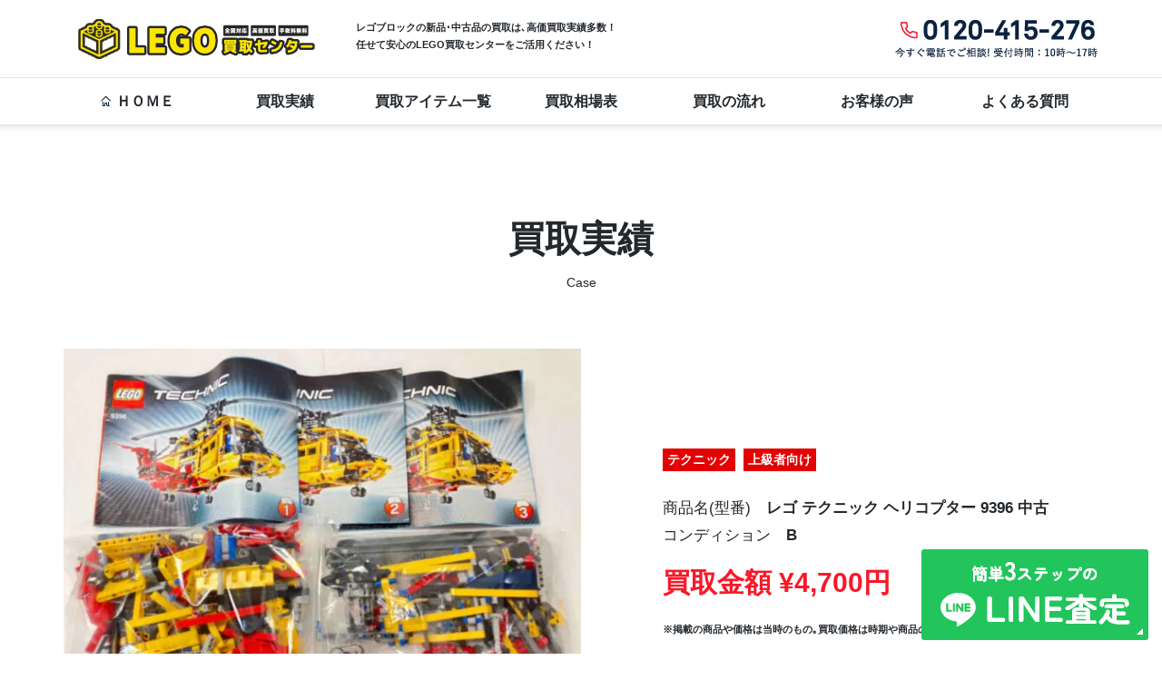

--- FILE ---
content_type: text/html; charset=UTF-8
request_url: https://lego-kaitori.com/foradvancedusers/12591/
body_size: 33664
content:
<!DOCTYPE html><html lang="ja"><head><meta charset="UTF-8"><meta http-equiv="X-UA-Compatible" content="IE=edge"><meta name="format-detection" content="telephone=no"><meta name="viewport" content="width=device-width, initial-scale=1">  <script>(function(w,d,s,l,i){w[l]=w[l]||[];w[l].push({'gtm.start':new Date().getTime(),event:'gtm.js'});var f=d.getElementsByTagName(s)[0],j=d.createElement(s),dl=l!='dataLayer'?'&l='+l:'';j.async=true;j.src='https://www.googletagmanager.com/gtm.js?id='+i+dl;f.parentNode.insertBefore(j,f);})(window,document,'script','dataLayer','GTM-KGHS3Z5');</script> <title>【最新買取実績】レゴ テクニック ヘリコプター 9396 中古 | 【レゴブロック高価買取】の専門店なら！LEGO買取センター</title><meta name="description" content="この査定金額になった理由 この度は、LEGO買取センターの宅配買取サービスをご利用くださいまして、誠にありがと" /><meta name="robots" content="max-image-preview:large" /><meta name="author" content="user"/><link rel="canonical" href="https://lego-kaitori.com/foradvancedusers/12591/" /><meta name="generator" content="All in One SEO (AIOSEO) 4.9.3" /><meta property="og:locale" content="ja_JP" /><meta property="og:site_name" content="【レゴブロック高価買取】の専門店なら！LEGO買取センター | LEGO買取、レゴブロックの買取なら専門店のLEGO買取センターへ。レゴブロックも宅配便でラクラク高価買取できます。バラパーツ・開封済み商品も歓迎いたします。買取り価格がご心配の方は無料で事前のお見積りをしています。ご自宅にお伺いする出張買取・宅配買取(各手数料 無料)で全国からのご依頼を受付中です。" /><meta property="og:type" content="article" /><meta property="og:title" content="【最新買取実績】レゴ テクニック ヘリコプター 9396 中古 | 【レゴブロック高価買取】の専門店なら！LEGO買取センター" /><meta property="og:description" content="この査定金額になった理由 この度は、LEGO買取センターの宅配買取サービスをご利用くださいまして、誠にありがと" /><meta property="og:url" content="https://lego-kaitori.com/foradvancedusers/12591/" /><meta property="article:published_time" content="2023-12-12T10:32:14+00:00" /><meta property="article:modified_time" content="2023-12-12T10:32:14+00:00" /><meta name="twitter:card" content="summary" /><meta name="twitter:title" content="【最新買取実績】レゴ テクニック ヘリコプター 9396 中古 | 【レゴブロック高価買取】の専門店なら！LEGO買取センター" /><meta name="twitter:description" content="この査定金額になった理由 この度は、LEGO買取センターの宅配買取サービスをご利用くださいまして、誠にありがと" /><style media="all">@charset "UTF-8";html,body,div,span,object,iframe,h1,h2,h3,h4,h5,h6,p,blockquote,pre,abbr,address,cite,code,del,dfn,em,img,ins,kbd,q,samp,small,strong,sub,sup,var,b,i,dl,dt,dd,ol,ul,li,fieldset,form,label,legend,table,caption,tbody,tfoot,thead,tr,th,td,article,aside,canvas,details,figcaption,figure,footer,header,hgroup,menu,nav,section,summary,time,mark,audio,video{margin:0;padding:0;border:0;outline:0;font-size:100%;vertical-align:baseline;background:0 0}article,aside,details,figcaption,figure,footer,header,hgroup,menu,nav,section{display:block}nav ul{list-style:none}blockquote,q{quotes:none}blockquote:before,blockquote:after,q:before,q:after{content:'';content:none}a{margin:0;padding:0;font-size:100%;vertical-align:baseline;background:0 0}ins{background-color:#ff9;color:#000;text-decoration:none}mark{background-color:#ff9;color:#000;font-style:italic;font-weight:700}del{text-decoration:line-through}abbr[title],dfn[title]{border-bottom:1px dotted;cursor:help}table{border-collapse:collapse;border-spacing:0}hr{display:block;height:1px;border:0;border-top:1px solid #ccc;margin:1em 0;padding:0}input,select{vertical-align:middle}li{list-style:none}img{vertical-align:bottom}img.alignleft{text-align:left}img.aligncenter{display:block;margin:1px auto}img.alignright{display:block;margin:1px 1px 1px auto}img:is([sizes="auto" i],[sizes^="auto," i]){contain-intrinsic-size:3000px 1500px}.wp-block-archives{box-sizing:border-box}.wp-block-archives-dropdown label{display:block}.wp-block-avatar{line-height:0}.wp-block-avatar,.wp-block-avatar img{box-sizing:border-box}.wp-block-avatar.aligncenter{text-align:center}.wp-block-audio{box-sizing:border-box}.wp-block-audio :where(figcaption){margin-bottom:1em;margin-top:.5em}.wp-block-audio audio{min-width:300px;width:100%}.wp-block-button__link{align-content:center;box-sizing:border-box;cursor:pointer;display:inline-block;height:100%;text-align:center;word-break:break-word}.wp-block-button__link.aligncenter{text-align:center}.wp-block-button__link.alignright{text-align:right}:where(.wp-block-button__link){border-radius:9999px;box-shadow:none;padding:calc(.667em + 2px) calc(1.333em + 2px);text-decoration:none}.wp-block-button[style*=text-decoration] .wp-block-button__link{text-decoration:inherit}.wp-block-buttons>.wp-block-button.has-custom-width{max-width:none}.wp-block-buttons>.wp-block-button.has-custom-width .wp-block-button__link{width:100%}.wp-block-buttons>.wp-block-button.has-custom-font-size .wp-block-button__link{font-size:inherit}.wp-block-buttons>.wp-block-button.wp-block-button__width-25{width:calc(25% - var(--wp--style--block-gap, .5em)*.75)}.wp-block-buttons>.wp-block-button.wp-block-button__width-50{width:calc(50% - var(--wp--style--block-gap, .5em)*.5)}.wp-block-buttons>.wp-block-button.wp-block-button__width-75{width:calc(75% - var(--wp--style--block-gap, .5em)*.25)}.wp-block-buttons>.wp-block-button.wp-block-button__width-100{flex-basis:100%;width:100%}.wp-block-buttons.is-vertical>.wp-block-button.wp-block-button__width-25{width:25%}.wp-block-buttons.is-vertical>.wp-block-button.wp-block-button__width-50{width:50%}.wp-block-buttons.is-vertical>.wp-block-button.wp-block-button__width-75{width:75%}.wp-block-button.is-style-squared,.wp-block-button__link.wp-block-button.is-style-squared{border-radius:0}.wp-block-button.no-border-radius,.wp-block-button__link.no-border-radius{border-radius:0!important}:root :where(.wp-block-button .wp-block-button__link.is-style-outline),:root :where(.wp-block-button.is-style-outline>.wp-block-button__link){border:2px solid;padding:.667em 1.333em}:root :where(.wp-block-button .wp-block-button__link.is-style-outline:not(.has-text-color)),:root :where(.wp-block-button.is-style-outline>.wp-block-button__link:not(.has-text-color)){color:currentColor}:root :where(.wp-block-button .wp-block-button__link.is-style-outline:not(.has-background)),:root :where(.wp-block-button.is-style-outline>.wp-block-button__link:not(.has-background)){background-color:initial;background-image:none}.wp-block-buttons{box-sizing:border-box}.wp-block-buttons.is-vertical{flex-direction:column}.wp-block-buttons.is-vertical>.wp-block-button:last-child{margin-bottom:0}.wp-block-buttons>.wp-block-button{display:inline-block;margin:0}.wp-block-buttons.is-content-justification-left{justify-content:flex-start}.wp-block-buttons.is-content-justification-left.is-vertical{align-items:flex-start}.wp-block-buttons.is-content-justification-center{justify-content:center}.wp-block-buttons.is-content-justification-center.is-vertical{align-items:center}.wp-block-buttons.is-content-justification-right{justify-content:flex-end}.wp-block-buttons.is-content-justification-right.is-vertical{align-items:flex-end}.wp-block-buttons.is-content-justification-space-between{justify-content:space-between}.wp-block-buttons.aligncenter{text-align:center}.wp-block-buttons:not(.is-content-justification-space-between,.is-content-justification-right,.is-content-justification-left,.is-content-justification-center) .wp-block-button.aligncenter{margin-left:auto;margin-right:auto;width:100%}.wp-block-buttons[style*=text-decoration] .wp-block-button,.wp-block-buttons[style*=text-decoration] .wp-block-button__link{text-decoration:inherit}.wp-block-buttons.has-custom-font-size .wp-block-button__link{font-size:inherit}.wp-block-buttons .wp-block-button__link{width:100%}.wp-block-button.aligncenter,.wp-block-calendar{text-align:center}.wp-block-calendar td,.wp-block-calendar th{border:1px solid;padding:.25em}.wp-block-calendar th{font-weight:400}.wp-block-calendar caption{background-color:inherit}.wp-block-calendar table{border-collapse:collapse;width:100%}.wp-block-calendar table:where(:not(.has-text-color)){color:#40464d}.wp-block-calendar table:where(:not(.has-text-color)) td,.wp-block-calendar table:where(:not(.has-text-color)) th{border-color:#ddd}.wp-block-calendar table.has-background th{background-color:inherit}.wp-block-calendar table.has-text-color th{color:inherit}:where(.wp-block-calendar table:not(.has-background) th){background:#ddd}.wp-block-categories{box-sizing:border-box}.wp-block-categories.alignleft{margin-right:2em}.wp-block-categories.alignright{margin-left:2em}.wp-block-categories.wp-block-categories-dropdown.aligncenter{text-align:center}.wp-block-categories .wp-block-categories__label{display:block;width:100%}.wp-block-code{box-sizing:border-box}.wp-block-code code{direction:ltr;display:block;font-family:inherit;overflow-wrap:break-word;text-align:initial;white-space:pre-wrap}.wp-block-columns{align-items:normal!important;box-sizing:border-box;display:flex;flex-wrap:wrap!important}@media (min-width:782px){.wp-block-columns{flex-wrap:nowrap!important}}.wp-block-columns.are-vertically-aligned-top{align-items:flex-start}.wp-block-columns.are-vertically-aligned-center{align-items:center}.wp-block-columns.are-vertically-aligned-bottom{align-items:flex-end}@media (max-width:781px){.wp-block-columns:not(.is-not-stacked-on-mobile)>.wp-block-column{flex-basis:100%!important}}@media (min-width:782px){.wp-block-columns:not(.is-not-stacked-on-mobile)>.wp-block-column{flex-basis:0;flex-grow:1}.wp-block-columns:not(.is-not-stacked-on-mobile)>.wp-block-column[style*=flex-basis]{flex-grow:0}}.wp-block-columns.is-not-stacked-on-mobile{flex-wrap:nowrap!important}.wp-block-columns.is-not-stacked-on-mobile>.wp-block-column{flex-basis:0;flex-grow:1}.wp-block-columns.is-not-stacked-on-mobile>.wp-block-column[style*=flex-basis]{flex-grow:0}:where(.wp-block-columns){margin-bottom:1.75em}:where(.wp-block-columns.has-background){padding:1.25em 2.375em}.wp-block-column{flex-grow:1;min-width:0;overflow-wrap:break-word;word-break:break-word}.wp-block-column.is-vertically-aligned-top{align-self:flex-start}.wp-block-column.is-vertically-aligned-center{align-self:center}.wp-block-column.is-vertically-aligned-bottom{align-self:flex-end}.wp-block-column.is-vertically-aligned-stretch{align-self:stretch}.wp-block-column.is-vertically-aligned-bottom,.wp-block-column.is-vertically-aligned-center,.wp-block-column.is-vertically-aligned-top{width:100%}.wp-block-post-comments{box-sizing:border-box}.wp-block-post-comments .alignleft{float:left}.wp-block-post-comments .alignright{float:right}.wp-block-post-comments .navigation:after{clear:both;content:"";display:table}.wp-block-post-comments .commentlist{clear:both;list-style:none;margin:0;padding:0}.wp-block-post-comments .commentlist .comment{min-height:2.25em;padding-left:3.25em}.wp-block-post-comments .commentlist .comment p{font-size:1em;line-height:1.8;margin:1em 0}.wp-block-post-comments .commentlist .children{list-style:none;margin:0;padding:0}.wp-block-post-comments .comment-author{line-height:1.5}.wp-block-post-comments .comment-author .avatar{border-radius:1.5em;display:block;float:left;height:2.5em;margin-right:.75em;margin-top:.5em;width:2.5em}.wp-block-post-comments .comment-author cite{font-style:normal}.wp-block-post-comments .comment-meta{font-size:.875em;line-height:1.5}.wp-block-post-comments .comment-meta b{font-weight:400}.wp-block-post-comments .comment-meta .comment-awaiting-moderation{display:block;margin-bottom:1em;margin-top:1em}.wp-block-post-comments .comment-body .commentmetadata{font-size:.875em}.wp-block-post-comments .comment-form-author label,.wp-block-post-comments .comment-form-comment label,.wp-block-post-comments .comment-form-email label,.wp-block-post-comments .comment-form-url label{display:block;margin-bottom:.25em}.wp-block-post-comments .comment-form input:not([type=submit]):not([type=checkbox]),.wp-block-post-comments .comment-form textarea{box-sizing:border-box;display:block;width:100%}.wp-block-post-comments .comment-form-cookies-consent{display:flex;gap:.25em}.wp-block-post-comments .comment-form-cookies-consent #wp-comment-cookies-consent{margin-top:.35em}.wp-block-post-comments .comment-reply-title{margin-bottom:0}.wp-block-post-comments .comment-reply-title :where(small){font-size:var(--wp--preset--font-size--medium,smaller);margin-left:.5em}.wp-block-post-comments .reply{font-size:.875em;margin-bottom:1.4em}.wp-block-post-comments input:not([type=submit]),.wp-block-post-comments textarea{border:1px solid #949494;font-family:inherit;font-size:1em}.wp-block-post-comments input:not([type=submit]):not([type=checkbox]),.wp-block-post-comments textarea{padding:calc(.667em + 2px)}:where(.wp-block-post-comments input[type=submit]){border:none}.wp-block-comments{box-sizing:border-box}.wp-block-comments-pagination>.wp-block-comments-pagination-next,.wp-block-comments-pagination>.wp-block-comments-pagination-numbers,.wp-block-comments-pagination>.wp-block-comments-pagination-previous{font-size:inherit;margin-bottom:.5em;margin-right:.5em}.wp-block-comments-pagination>.wp-block-comments-pagination-next:last-child,.wp-block-comments-pagination>.wp-block-comments-pagination-numbers:last-child,.wp-block-comments-pagination>.wp-block-comments-pagination-previous:last-child{margin-right:0}.wp-block-comments-pagination .wp-block-comments-pagination-previous-arrow{display:inline-block;margin-right:1ch}.wp-block-comments-pagination .wp-block-comments-pagination-previous-arrow:not(.is-arrow-chevron){transform:scaleX(1)}.wp-block-comments-pagination .wp-block-comments-pagination-next-arrow{display:inline-block;margin-left:1ch}.wp-block-comments-pagination .wp-block-comments-pagination-next-arrow:not(.is-arrow-chevron){transform:scaleX(1)}.wp-block-comments-pagination.aligncenter{justify-content:center}.wp-block-comment-template{box-sizing:border-box;list-style:none;margin-bottom:0;max-width:100%;padding:0}.wp-block-comment-template li{clear:both}.wp-block-comment-template ol{list-style:none;margin-bottom:0;max-width:100%;padding-left:2rem}.wp-block-comment-template.alignleft{float:left}.wp-block-comment-template.aligncenter{margin-left:auto;margin-right:auto;width:fit-content}.wp-block-comment-template.alignright{float:right}.wp-block-comment-date{box-sizing:border-box}.comment-awaiting-moderation{display:block;font-size:.875em;line-height:1.5}.wp-block-comment-author-name,.wp-block-comment-content,.wp-block-comment-edit-link,.wp-block-comment-reply-link{box-sizing:border-box}.wp-block-cover,.wp-block-cover-image{align-items:center;background-position:50%;box-sizing:border-box;display:flex;justify-content:center;min-height:430px;overflow:hidden;overflow:clip;padding:1em;position:relative}.wp-block-cover .has-background-dim:not([class*=-background-color]),.wp-block-cover-image .has-background-dim:not([class*=-background-color]),.wp-block-cover-image.has-background-dim:not([class*=-background-color]),.wp-block-cover.has-background-dim:not([class*=-background-color]){background-color:#000}.wp-block-cover .has-background-dim.has-background-gradient,.wp-block-cover-image .has-background-dim.has-background-gradient{background-color:initial}.wp-block-cover-image.has-background-dim:before,.wp-block-cover.has-background-dim:before{background-color:inherit;content:""}.wp-block-cover .wp-block-cover__background,.wp-block-cover .wp-block-cover__gradient-background,.wp-block-cover-image .wp-block-cover__background,.wp-block-cover-image .wp-block-cover__gradient-background,.wp-block-cover-image.has-background-dim:not(.has-background-gradient):before,.wp-block-cover.has-background-dim:not(.has-background-gradient):before{bottom:0;left:0;opacity:.5;position:absolute;right:0;top:0}.wp-block-cover-image.has-background-dim.has-background-dim-10 .wp-block-cover__background,.wp-block-cover-image.has-background-dim.has-background-dim-10 .wp-block-cover__gradient-background,.wp-block-cover-image.has-background-dim.has-background-dim-10:not(.has-background-gradient):before,.wp-block-cover.has-background-dim.has-background-dim-10 .wp-block-cover__background,.wp-block-cover.has-background-dim.has-background-dim-10 .wp-block-cover__gradient-background,.wp-block-cover.has-background-dim.has-background-dim-10:not(.has-background-gradient):before{opacity:.1}.wp-block-cover-image.has-background-dim.has-background-dim-20 .wp-block-cover__background,.wp-block-cover-image.has-background-dim.has-background-dim-20 .wp-block-cover__gradient-background,.wp-block-cover-image.has-background-dim.has-background-dim-20:not(.has-background-gradient):before,.wp-block-cover.has-background-dim.has-background-dim-20 .wp-block-cover__background,.wp-block-cover.has-background-dim.has-background-dim-20 .wp-block-cover__gradient-background,.wp-block-cover.has-background-dim.has-background-dim-20:not(.has-background-gradient):before{opacity:.2}.wp-block-cover-image.has-background-dim.has-background-dim-30 .wp-block-cover__background,.wp-block-cover-image.has-background-dim.has-background-dim-30 .wp-block-cover__gradient-background,.wp-block-cover-image.has-background-dim.has-background-dim-30:not(.has-background-gradient):before,.wp-block-cover.has-background-dim.has-background-dim-30 .wp-block-cover__background,.wp-block-cover.has-background-dim.has-background-dim-30 .wp-block-cover__gradient-background,.wp-block-cover.has-background-dim.has-background-dim-30:not(.has-background-gradient):before{opacity:.3}.wp-block-cover-image.has-background-dim.has-background-dim-40 .wp-block-cover__background,.wp-block-cover-image.has-background-dim.has-background-dim-40 .wp-block-cover__gradient-background,.wp-block-cover-image.has-background-dim.has-background-dim-40:not(.has-background-gradient):before,.wp-block-cover.has-background-dim.has-background-dim-40 .wp-block-cover__background,.wp-block-cover.has-background-dim.has-background-dim-40 .wp-block-cover__gradient-background,.wp-block-cover.has-background-dim.has-background-dim-40:not(.has-background-gradient):before{opacity:.4}.wp-block-cover-image.has-background-dim.has-background-dim-50 .wp-block-cover__background,.wp-block-cover-image.has-background-dim.has-background-dim-50 .wp-block-cover__gradient-background,.wp-block-cover-image.has-background-dim.has-background-dim-50:not(.has-background-gradient):before,.wp-block-cover.has-background-dim.has-background-dim-50 .wp-block-cover__background,.wp-block-cover.has-background-dim.has-background-dim-50 .wp-block-cover__gradient-background,.wp-block-cover.has-background-dim.has-background-dim-50:not(.has-background-gradient):before{opacity:.5}.wp-block-cover-image.has-background-dim.has-background-dim-60 .wp-block-cover__background,.wp-block-cover-image.has-background-dim.has-background-dim-60 .wp-block-cover__gradient-background,.wp-block-cover-image.has-background-dim.has-background-dim-60:not(.has-background-gradient):before,.wp-block-cover.has-background-dim.has-background-dim-60 .wp-block-cover__background,.wp-block-cover.has-background-dim.has-background-dim-60 .wp-block-cover__gradient-background,.wp-block-cover.has-background-dim.has-background-dim-60:not(.has-background-gradient):before{opacity:.6}.wp-block-cover-image.has-background-dim.has-background-dim-70 .wp-block-cover__background,.wp-block-cover-image.has-background-dim.has-background-dim-70 .wp-block-cover__gradient-background,.wp-block-cover-image.has-background-dim.has-background-dim-70:not(.has-background-gradient):before,.wp-block-cover.has-background-dim.has-background-dim-70 .wp-block-cover__background,.wp-block-cover.has-background-dim.has-background-dim-70 .wp-block-cover__gradient-background,.wp-block-cover.has-background-dim.has-background-dim-70:not(.has-background-gradient):before{opacity:.7}.wp-block-cover-image.has-background-dim.has-background-dim-80 .wp-block-cover__background,.wp-block-cover-image.has-background-dim.has-background-dim-80 .wp-block-cover__gradient-background,.wp-block-cover-image.has-background-dim.has-background-dim-80:not(.has-background-gradient):before,.wp-block-cover.has-background-dim.has-background-dim-80 .wp-block-cover__background,.wp-block-cover.has-background-dim.has-background-dim-80 .wp-block-cover__gradient-background,.wp-block-cover.has-background-dim.has-background-dim-80:not(.has-background-gradient):before{opacity:.8}.wp-block-cover-image.has-background-dim.has-background-dim-90 .wp-block-cover__background,.wp-block-cover-image.has-background-dim.has-background-dim-90 .wp-block-cover__gradient-background,.wp-block-cover-image.has-background-dim.has-background-dim-90:not(.has-background-gradient):before,.wp-block-cover.has-background-dim.has-background-dim-90 .wp-block-cover__background,.wp-block-cover.has-background-dim.has-background-dim-90 .wp-block-cover__gradient-background,.wp-block-cover.has-background-dim.has-background-dim-90:not(.has-background-gradient):before{opacity:.9}.wp-block-cover-image.has-background-dim.has-background-dim-100 .wp-block-cover__background,.wp-block-cover-image.has-background-dim.has-background-dim-100 .wp-block-cover__gradient-background,.wp-block-cover-image.has-background-dim.has-background-dim-100:not(.has-background-gradient):before,.wp-block-cover.has-background-dim.has-background-dim-100 .wp-block-cover__background,.wp-block-cover.has-background-dim.has-background-dim-100 .wp-block-cover__gradient-background,.wp-block-cover.has-background-dim.has-background-dim-100:not(.has-background-gradient):before{opacity:1}.wp-block-cover .wp-block-cover__background.has-background-dim.has-background-dim-0,.wp-block-cover .wp-block-cover__gradient-background.has-background-dim.has-background-dim-0,.wp-block-cover-image .wp-block-cover__background.has-background-dim.has-background-dim-0,.wp-block-cover-image .wp-block-cover__gradient-background.has-background-dim.has-background-dim-0{opacity:0}.wp-block-cover .wp-block-cover__background.has-background-dim.has-background-dim-10,.wp-block-cover .wp-block-cover__gradient-background.has-background-dim.has-background-dim-10,.wp-block-cover-image .wp-block-cover__background.has-background-dim.has-background-dim-10,.wp-block-cover-image .wp-block-cover__gradient-background.has-background-dim.has-background-dim-10{opacity:.1}.wp-block-cover .wp-block-cover__background.has-background-dim.has-background-dim-20,.wp-block-cover .wp-block-cover__gradient-background.has-background-dim.has-background-dim-20,.wp-block-cover-image .wp-block-cover__background.has-background-dim.has-background-dim-20,.wp-block-cover-image .wp-block-cover__gradient-background.has-background-dim.has-background-dim-20{opacity:.2}.wp-block-cover .wp-block-cover__background.has-background-dim.has-background-dim-30,.wp-block-cover .wp-block-cover__gradient-background.has-background-dim.has-background-dim-30,.wp-block-cover-image .wp-block-cover__background.has-background-dim.has-background-dim-30,.wp-block-cover-image .wp-block-cover__gradient-background.has-background-dim.has-background-dim-30{opacity:.3}.wp-block-cover .wp-block-cover__background.has-background-dim.has-background-dim-40,.wp-block-cover .wp-block-cover__gradient-background.has-background-dim.has-background-dim-40,.wp-block-cover-image .wp-block-cover__background.has-background-dim.has-background-dim-40,.wp-block-cover-image .wp-block-cover__gradient-background.has-background-dim.has-background-dim-40{opacity:.4}.wp-block-cover .wp-block-cover__background.has-background-dim.has-background-dim-50,.wp-block-cover .wp-block-cover__gradient-background.has-background-dim.has-background-dim-50,.wp-block-cover-image .wp-block-cover__background.has-background-dim.has-background-dim-50,.wp-block-cover-image .wp-block-cover__gradient-background.has-background-dim.has-background-dim-50{opacity:.5}.wp-block-cover .wp-block-cover__background.has-background-dim.has-background-dim-60,.wp-block-cover .wp-block-cover__gradient-background.has-background-dim.has-background-dim-60,.wp-block-cover-image .wp-block-cover__background.has-background-dim.has-background-dim-60,.wp-block-cover-image .wp-block-cover__gradient-background.has-background-dim.has-background-dim-60{opacity:.6}.wp-block-cover .wp-block-cover__background.has-background-dim.has-background-dim-70,.wp-block-cover .wp-block-cover__gradient-background.has-background-dim.has-background-dim-70,.wp-block-cover-image .wp-block-cover__background.has-background-dim.has-background-dim-70,.wp-block-cover-image .wp-block-cover__gradient-background.has-background-dim.has-background-dim-70{opacity:.7}.wp-block-cover .wp-block-cover__background.has-background-dim.has-background-dim-80,.wp-block-cover .wp-block-cover__gradient-background.has-background-dim.has-background-dim-80,.wp-block-cover-image .wp-block-cover__background.has-background-dim.has-background-dim-80,.wp-block-cover-image .wp-block-cover__gradient-background.has-background-dim.has-background-dim-80{opacity:.8}.wp-block-cover .wp-block-cover__background.has-background-dim.has-background-dim-90,.wp-block-cover .wp-block-cover__gradient-background.has-background-dim.has-background-dim-90,.wp-block-cover-image .wp-block-cover__background.has-background-dim.has-background-dim-90,.wp-block-cover-image .wp-block-cover__gradient-background.has-background-dim.has-background-dim-90{opacity:.9}.wp-block-cover .wp-block-cover__background.has-background-dim.has-background-dim-100,.wp-block-cover .wp-block-cover__gradient-background.has-background-dim.has-background-dim-100,.wp-block-cover-image .wp-block-cover__background.has-background-dim.has-background-dim-100,.wp-block-cover-image .wp-block-cover__gradient-background.has-background-dim.has-background-dim-100{opacity:1}.wp-block-cover-image.alignleft,.wp-block-cover-image.alignright,.wp-block-cover.alignleft,.wp-block-cover.alignright{max-width:420px;width:100%}.wp-block-cover-image.aligncenter,.wp-block-cover-image.alignleft,.wp-block-cover-image.alignright,.wp-block-cover.aligncenter,.wp-block-cover.alignleft,.wp-block-cover.alignright{display:flex}.wp-block-cover .wp-block-cover__inner-container,.wp-block-cover-image .wp-block-cover__inner-container{color:inherit;position:relative;width:100%}.wp-block-cover-image.is-position-top-left,.wp-block-cover.is-position-top-left{align-items:flex-start;justify-content:flex-start}.wp-block-cover-image.is-position-top-center,.wp-block-cover.is-position-top-center{align-items:flex-start;justify-content:center}.wp-block-cover-image.is-position-top-right,.wp-block-cover.is-position-top-right{align-items:flex-start;justify-content:flex-end}.wp-block-cover-image.is-position-center-left,.wp-block-cover.is-position-center-left{align-items:center;justify-content:flex-start}.wp-block-cover-image.is-position-center-center,.wp-block-cover.is-position-center-center{align-items:center;justify-content:center}.wp-block-cover-image.is-position-center-right,.wp-block-cover.is-position-center-right{align-items:center;justify-content:flex-end}.wp-block-cover-image.is-position-bottom-left,.wp-block-cover.is-position-bottom-left{align-items:flex-end;justify-content:flex-start}.wp-block-cover-image.is-position-bottom-center,.wp-block-cover.is-position-bottom-center{align-items:flex-end;justify-content:center}.wp-block-cover-image.is-position-bottom-right,.wp-block-cover.is-position-bottom-right{align-items:flex-end;justify-content:flex-end}.wp-block-cover-image.has-custom-content-position.has-custom-content-position .wp-block-cover__inner-container,.wp-block-cover.has-custom-content-position.has-custom-content-position .wp-block-cover__inner-container{margin:0}.wp-block-cover-image.has-custom-content-position.has-custom-content-position.is-position-bottom-left .wp-block-cover__inner-container,.wp-block-cover-image.has-custom-content-position.has-custom-content-position.is-position-bottom-right .wp-block-cover__inner-container,.wp-block-cover-image.has-custom-content-position.has-custom-content-position.is-position-center-left .wp-block-cover__inner-container,.wp-block-cover-image.has-custom-content-position.has-custom-content-position.is-position-center-right .wp-block-cover__inner-container,.wp-block-cover-image.has-custom-content-position.has-custom-content-position.is-position-top-left .wp-block-cover__inner-container,.wp-block-cover-image.has-custom-content-position.has-custom-content-position.is-position-top-right .wp-block-cover__inner-container,.wp-block-cover.has-custom-content-position.has-custom-content-position.is-position-bottom-left .wp-block-cover__inner-container,.wp-block-cover.has-custom-content-position.has-custom-content-position.is-position-bottom-right .wp-block-cover__inner-container,.wp-block-cover.has-custom-content-position.has-custom-content-position.is-position-center-left .wp-block-cover__inner-container,.wp-block-cover.has-custom-content-position.has-custom-content-position.is-position-center-right .wp-block-cover__inner-container,.wp-block-cover.has-custom-content-position.has-custom-content-position.is-position-top-left .wp-block-cover__inner-container,.wp-block-cover.has-custom-content-position.has-custom-content-position.is-position-top-right .wp-block-cover__inner-container{margin:0;width:auto}.wp-block-cover .wp-block-cover__image-background,.wp-block-cover video.wp-block-cover__video-background,.wp-block-cover-image .wp-block-cover__image-background,.wp-block-cover-image video.wp-block-cover__video-background{border:none;bottom:0;box-shadow:none;height:100%;left:0;margin:0;max-height:none;max-width:none;object-fit:cover;outline:none;padding:0;position:absolute;right:0;top:0;width:100%}.wp-block-cover-image.has-parallax,.wp-block-cover.has-parallax,.wp-block-cover__image-background.has-parallax,video.wp-block-cover__video-background.has-parallax{background-attachment:fixed;background-repeat:no-repeat;background-size:cover}@supports (-webkit-touch-callout:inherit){.wp-block-cover-image.has-parallax,.wp-block-cover.has-parallax,.wp-block-cover__image-background.has-parallax,video.wp-block-cover__video-background.has-parallax{background-attachment:scroll}}@media (prefers-reduced-motion:reduce){.wp-block-cover-image.has-parallax,.wp-block-cover.has-parallax,.wp-block-cover__image-background.has-parallax,video.wp-block-cover__video-background.has-parallax{background-attachment:scroll}}.wp-block-cover-image.is-repeated,.wp-block-cover.is-repeated,.wp-block-cover__image-background.is-repeated,video.wp-block-cover__video-background.is-repeated{background-repeat:repeat;background-size:auto}.wp-block-cover-image-text,.wp-block-cover-image-text a,.wp-block-cover-image-text a:active,.wp-block-cover-image-text a:focus,.wp-block-cover-image-text a:hover,.wp-block-cover-text,.wp-block-cover-text a,.wp-block-cover-text a:active,.wp-block-cover-text a:focus,.wp-block-cover-text a:hover,section.wp-block-cover-image h2,section.wp-block-cover-image h2 a,section.wp-block-cover-image h2 a:active,section.wp-block-cover-image h2 a:focus,section.wp-block-cover-image h2 a:hover{color:#fff}.wp-block-cover-image .wp-block-cover.has-left-content{justify-content:flex-start}.wp-block-cover-image .wp-block-cover.has-right-content{justify-content:flex-end}.wp-block-cover-image.has-left-content .wp-block-cover-image-text,.wp-block-cover.has-left-content .wp-block-cover-text,section.wp-block-cover-image.has-left-content>h2{margin-left:0;text-align:left}.wp-block-cover-image.has-right-content .wp-block-cover-image-text,.wp-block-cover.has-right-content .wp-block-cover-text,section.wp-block-cover-image.has-right-content>h2{margin-right:0;text-align:right}.wp-block-cover .wp-block-cover-text,.wp-block-cover-image .wp-block-cover-image-text,section.wp-block-cover-image>h2{font-size:2em;line-height:1.25;margin-bottom:0;max-width:840px;padding:.44em;text-align:center;z-index:1}:where(.wp-block-cover-image:not(.has-text-color)),:where(.wp-block-cover:not(.has-text-color)){color:#fff}:where(.wp-block-cover-image.is-light:not(.has-text-color)),:where(.wp-block-cover.is-light:not(.has-text-color)){color:#000}:root :where(.wp-block-cover h1:not(.has-text-color)),:root :where(.wp-block-cover h2:not(.has-text-color)),:root :where(.wp-block-cover h3:not(.has-text-color)),:root :where(.wp-block-cover h4:not(.has-text-color)),:root :where(.wp-block-cover h5:not(.has-text-color)),:root :where(.wp-block-cover h6:not(.has-text-color)),:root :where(.wp-block-cover p:not(.has-text-color)){color:inherit}body:not(.editor-styles-wrapper) .wp-block-cover:not(.wp-block-cover:has(.wp-block-cover__background+.wp-block-cover__inner-container)) .wp-block-cover__image-background,body:not(.editor-styles-wrapper) .wp-block-cover:not(.wp-block-cover:has(.wp-block-cover__background+.wp-block-cover__inner-container)) .wp-block-cover__video-background{z-index:0}body:not(.editor-styles-wrapper) .wp-block-cover:not(.wp-block-cover:has(.wp-block-cover__background+.wp-block-cover__inner-container)) .wp-block-cover__background,body:not(.editor-styles-wrapper) .wp-block-cover:not(.wp-block-cover:has(.wp-block-cover__background+.wp-block-cover__inner-container)) .wp-block-cover__gradient-background,body:not(.editor-styles-wrapper) .wp-block-cover:not(.wp-block-cover:has(.wp-block-cover__background+.wp-block-cover__inner-container)) .wp-block-cover__inner-container,body:not(.editor-styles-wrapper) .wp-block-cover:not(.wp-block-cover:has(.wp-block-cover__background+.wp-block-cover__inner-container)).has-background-dim:not(.has-background-gradient):before{z-index:1}.has-modal-open body:not(.editor-styles-wrapper) .wp-block-cover:not(.wp-block-cover:has(.wp-block-cover__background+.wp-block-cover__inner-container)) .wp-block-cover__inner-container{z-index:auto}.wp-block-details{box-sizing:border-box}.wp-block-details summary{cursor:pointer}.wp-block-embed.alignleft,.wp-block-embed.alignright,.wp-block[data-align=left]>[data-type="core/embed"],.wp-block[data-align=right]>[data-type="core/embed"]{max-width:360px;width:100%}.wp-block-embed.alignleft .wp-block-embed__wrapper,.wp-block-embed.alignright .wp-block-embed__wrapper,.wp-block[data-align=left]>[data-type="core/embed"] .wp-block-embed__wrapper,.wp-block[data-align=right]>[data-type="core/embed"] .wp-block-embed__wrapper{min-width:280px}.wp-block-cover .wp-block-embed{min-height:240px;min-width:320px}.wp-block-embed{overflow-wrap:break-word}.wp-block-embed :where(figcaption){margin-bottom:1em;margin-top:.5em}.wp-block-embed iframe{max-width:100%}.wp-block-embed__wrapper{position:relative}.wp-embed-responsive .wp-has-aspect-ratio .wp-block-embed__wrapper:before{content:"";display:block;padding-top:50%}.wp-embed-responsive .wp-has-aspect-ratio iframe{bottom:0;height:100%;left:0;position:absolute;right:0;top:0;width:100%}.wp-embed-responsive .wp-embed-aspect-21-9 .wp-block-embed__wrapper:before{padding-top:42.85%}.wp-embed-responsive .wp-embed-aspect-18-9 .wp-block-embed__wrapper:before{padding-top:50%}.wp-embed-responsive .wp-embed-aspect-16-9 .wp-block-embed__wrapper:before{padding-top:56.25%}.wp-embed-responsive .wp-embed-aspect-4-3 .wp-block-embed__wrapper:before{padding-top:75%}.wp-embed-responsive .wp-embed-aspect-1-1 .wp-block-embed__wrapper:before{padding-top:100%}.wp-embed-responsive .wp-embed-aspect-9-16 .wp-block-embed__wrapper:before{padding-top:177.77%}.wp-embed-responsive .wp-embed-aspect-1-2 .wp-block-embed__wrapper:before{padding-top:200%}.wp-block-file{box-sizing:border-box}.wp-block-file:not(.wp-element-button){font-size:.8em}.wp-block-file.aligncenter{text-align:center}.wp-block-file.alignright{text-align:right}.wp-block-file *+.wp-block-file__button{margin-left:.75em}:where(.wp-block-file){margin-bottom:1.5em}.wp-block-file__embed{margin-bottom:1em}:where(.wp-block-file__button){border-radius:2em;display:inline-block;padding:.5em 1em}:where(.wp-block-file__button):is(a):active,:where(.wp-block-file__button):is(a):focus,:where(.wp-block-file__button):is(a):hover,:where(.wp-block-file__button):is(a):visited{box-shadow:none;color:#fff;opacity:.85;text-decoration:none}.wp-block-form-input__label{display:flex;flex-direction:column;gap:.25em;margin-bottom:.5em;width:100%}.wp-block-form-input__label.is-label-inline{align-items:center;flex-direction:row;gap:.5em}.wp-block-form-input__label.is-label-inline .wp-block-form-input__label-content{margin-bottom:.5em}.wp-block-form-input__label:has(input[type=checkbox]){flex-direction:row;width:fit-content}.wp-block-form-input__label:has(input[type=checkbox]) .wp-block-form-input__label-content{margin:0}.wp-block-form-input__label:has(.wp-block-form-input__label-content+input[type=checkbox]){flex-direction:row-reverse}.wp-block-form-input__label-content{width:fit-content}.wp-block-form-input__input{font-size:1em;margin-bottom:.5em;padding:0 .5em}.wp-block-form-input__input[type=date],.wp-block-form-input__input[type=datetime-local],.wp-block-form-input__input[type=datetime],.wp-block-form-input__input[type=email],.wp-block-form-input__input[type=month],.wp-block-form-input__input[type=number],.wp-block-form-input__input[type=password],.wp-block-form-input__input[type=search],.wp-block-form-input__input[type=tel],.wp-block-form-input__input[type=text],.wp-block-form-input__input[type=time],.wp-block-form-input__input[type=url],.wp-block-form-input__input[type=week]{border:1px solid;line-height:2;min-height:2em}textarea.wp-block-form-input__input{min-height:10em}.blocks-gallery-grid:not(.has-nested-images),.wp-block-gallery:not(.has-nested-images){display:flex;flex-wrap:wrap;list-style-type:none;margin:0;padding:0}.blocks-gallery-grid:not(.has-nested-images) .blocks-gallery-image,.blocks-gallery-grid:not(.has-nested-images) .blocks-gallery-item,.wp-block-gallery:not(.has-nested-images) .blocks-gallery-image,.wp-block-gallery:not(.has-nested-images) .blocks-gallery-item{display:flex;flex-direction:column;flex-grow:1;justify-content:center;margin:0 1em 1em 0;position:relative;width:calc(50% - 1em)}.blocks-gallery-grid:not(.has-nested-images) .blocks-gallery-image:nth-of-type(2n),.blocks-gallery-grid:not(.has-nested-images) .blocks-gallery-item:nth-of-type(2n),.wp-block-gallery:not(.has-nested-images) .blocks-gallery-image:nth-of-type(2n),.wp-block-gallery:not(.has-nested-images) .blocks-gallery-item:nth-of-type(2n){margin-right:0}.blocks-gallery-grid:not(.has-nested-images) .blocks-gallery-image figure,.blocks-gallery-grid:not(.has-nested-images) .blocks-gallery-item figure,.wp-block-gallery:not(.has-nested-images) .blocks-gallery-image figure,.wp-block-gallery:not(.has-nested-images) .blocks-gallery-item figure{align-items:flex-end;display:flex;height:100%;justify-content:flex-start;margin:0}.blocks-gallery-grid:not(.has-nested-images) .blocks-gallery-image img,.blocks-gallery-grid:not(.has-nested-images) .blocks-gallery-item img,.wp-block-gallery:not(.has-nested-images) .blocks-gallery-image img,.wp-block-gallery:not(.has-nested-images) .blocks-gallery-item img{display:block;height:auto;max-width:100%;width:auto}.blocks-gallery-grid:not(.has-nested-images) .blocks-gallery-image figcaption,.blocks-gallery-grid:not(.has-nested-images) .blocks-gallery-item figcaption,.wp-block-gallery:not(.has-nested-images) .blocks-gallery-image figcaption,.wp-block-gallery:not(.has-nested-images) .blocks-gallery-item figcaption{background:linear-gradient(0deg,#000000b3,#0000004d 70%,#0000);bottom:0;box-sizing:border-box;color:#fff;font-size:.8em;margin:0;max-height:100%;overflow:auto;padding:3em .77em .7em;position:absolute;text-align:center;width:100%;z-index:2}.blocks-gallery-grid:not(.has-nested-images) .blocks-gallery-image figcaption img,.blocks-gallery-grid:not(.has-nested-images) .blocks-gallery-item figcaption img,.wp-block-gallery:not(.has-nested-images) .blocks-gallery-image figcaption img,.wp-block-gallery:not(.has-nested-images) .blocks-gallery-item figcaption img{display:inline}.blocks-gallery-grid:not(.has-nested-images) figcaption,.wp-block-gallery:not(.has-nested-images) figcaption{flex-grow:1}.blocks-gallery-grid:not(.has-nested-images).is-cropped .blocks-gallery-image a,.blocks-gallery-grid:not(.has-nested-images).is-cropped .blocks-gallery-image img,.blocks-gallery-grid:not(.has-nested-images).is-cropped .blocks-gallery-item a,.blocks-gallery-grid:not(.has-nested-images).is-cropped .blocks-gallery-item img,.wp-block-gallery:not(.has-nested-images).is-cropped .blocks-gallery-image a,.wp-block-gallery:not(.has-nested-images).is-cropped .blocks-gallery-image img,.wp-block-gallery:not(.has-nested-images).is-cropped .blocks-gallery-item a,.wp-block-gallery:not(.has-nested-images).is-cropped .blocks-gallery-item img{flex:1;height:100%;object-fit:cover;width:100%}.blocks-gallery-grid:not(.has-nested-images).columns-1 .blocks-gallery-image,.blocks-gallery-grid:not(.has-nested-images).columns-1 .blocks-gallery-item,.wp-block-gallery:not(.has-nested-images).columns-1 .blocks-gallery-image,.wp-block-gallery:not(.has-nested-images).columns-1 .blocks-gallery-item{margin-right:0;width:100%}@media (min-width:600px){.blocks-gallery-grid:not(.has-nested-images).columns-3 .blocks-gallery-image,.blocks-gallery-grid:not(.has-nested-images).columns-3 .blocks-gallery-item,.wp-block-gallery:not(.has-nested-images).columns-3 .blocks-gallery-image,.wp-block-gallery:not(.has-nested-images).columns-3 .blocks-gallery-item{margin-right:1em;width:calc(33.33333% - .66667em)}.blocks-gallery-grid:not(.has-nested-images).columns-4 .blocks-gallery-image,.blocks-gallery-grid:not(.has-nested-images).columns-4 .blocks-gallery-item,.wp-block-gallery:not(.has-nested-images).columns-4 .blocks-gallery-image,.wp-block-gallery:not(.has-nested-images).columns-4 .blocks-gallery-item{margin-right:1em;width:calc(25% - .75em)}.blocks-gallery-grid:not(.has-nested-images).columns-5 .blocks-gallery-image,.blocks-gallery-grid:not(.has-nested-images).columns-5 .blocks-gallery-item,.wp-block-gallery:not(.has-nested-images).columns-5 .blocks-gallery-image,.wp-block-gallery:not(.has-nested-images).columns-5 .blocks-gallery-item{margin-right:1em;width:calc(20% - .8em)}.blocks-gallery-grid:not(.has-nested-images).columns-6 .blocks-gallery-image,.blocks-gallery-grid:not(.has-nested-images).columns-6 .blocks-gallery-item,.wp-block-gallery:not(.has-nested-images).columns-6 .blocks-gallery-image,.wp-block-gallery:not(.has-nested-images).columns-6 .blocks-gallery-item{margin-right:1em;width:calc(16.66667% - .83333em)}.blocks-gallery-grid:not(.has-nested-images).columns-7 .blocks-gallery-image,.blocks-gallery-grid:not(.has-nested-images).columns-7 .blocks-gallery-item,.wp-block-gallery:not(.has-nested-images).columns-7 .blocks-gallery-image,.wp-block-gallery:not(.has-nested-images).columns-7 .blocks-gallery-item{margin-right:1em;width:calc(14.28571% - .85714em)}.blocks-gallery-grid:not(.has-nested-images).columns-8 .blocks-gallery-image,.blocks-gallery-grid:not(.has-nested-images).columns-8 .blocks-gallery-item,.wp-block-gallery:not(.has-nested-images).columns-8 .blocks-gallery-image,.wp-block-gallery:not(.has-nested-images).columns-8 .blocks-gallery-item{margin-right:1em;width:calc(12.5% - .875em)}.blocks-gallery-grid:not(.has-nested-images).columns-1 .blocks-gallery-image:nth-of-type(1n),.blocks-gallery-grid:not(.has-nested-images).columns-1 .blocks-gallery-item:nth-of-type(1n),.blocks-gallery-grid:not(.has-nested-images).columns-2 .blocks-gallery-image:nth-of-type(2n),.blocks-gallery-grid:not(.has-nested-images).columns-2 .blocks-gallery-item:nth-of-type(2n),.blocks-gallery-grid:not(.has-nested-images).columns-3 .blocks-gallery-image:nth-of-type(3n),.blocks-gallery-grid:not(.has-nested-images).columns-3 .blocks-gallery-item:nth-of-type(3n),.blocks-gallery-grid:not(.has-nested-images).columns-4 .blocks-gallery-image:nth-of-type(4n),.blocks-gallery-grid:not(.has-nested-images).columns-4 .blocks-gallery-item:nth-of-type(4n),.blocks-gallery-grid:not(.has-nested-images).columns-5 .blocks-gallery-image:nth-of-type(5n),.blocks-gallery-grid:not(.has-nested-images).columns-5 .blocks-gallery-item:nth-of-type(5n),.blocks-gallery-grid:not(.has-nested-images).columns-6 .blocks-gallery-image:nth-of-type(6n),.blocks-gallery-grid:not(.has-nested-images).columns-6 .blocks-gallery-item:nth-of-type(6n),.blocks-gallery-grid:not(.has-nested-images).columns-7 .blocks-gallery-image:nth-of-type(7n),.blocks-gallery-grid:not(.has-nested-images).columns-7 .blocks-gallery-item:nth-of-type(7n),.blocks-gallery-grid:not(.has-nested-images).columns-8 .blocks-gallery-image:nth-of-type(8n),.blocks-gallery-grid:not(.has-nested-images).columns-8 .blocks-gallery-item:nth-of-type(8n),.wp-block-gallery:not(.has-nested-images).columns-1 .blocks-gallery-image:nth-of-type(1n),.wp-block-gallery:not(.has-nested-images).columns-1 .blocks-gallery-item:nth-of-type(1n),.wp-block-gallery:not(.has-nested-images).columns-2 .blocks-gallery-image:nth-of-type(2n),.wp-block-gallery:not(.has-nested-images).columns-2 .blocks-gallery-item:nth-of-type(2n),.wp-block-gallery:not(.has-nested-images).columns-3 .blocks-gallery-image:nth-of-type(3n),.wp-block-gallery:not(.has-nested-images).columns-3 .blocks-gallery-item:nth-of-type(3n),.wp-block-gallery:not(.has-nested-images).columns-4 .blocks-gallery-image:nth-of-type(4n),.wp-block-gallery:not(.has-nested-images).columns-4 .blocks-gallery-item:nth-of-type(4n),.wp-block-gallery:not(.has-nested-images).columns-5 .blocks-gallery-image:nth-of-type(5n),.wp-block-gallery:not(.has-nested-images).columns-5 .blocks-gallery-item:nth-of-type(5n),.wp-block-gallery:not(.has-nested-images).columns-6 .blocks-gallery-image:nth-of-type(6n),.wp-block-gallery:not(.has-nested-images).columns-6 .blocks-gallery-item:nth-of-type(6n),.wp-block-gallery:not(.has-nested-images).columns-7 .blocks-gallery-image:nth-of-type(7n),.wp-block-gallery:not(.has-nested-images).columns-7 .blocks-gallery-item:nth-of-type(7n),.wp-block-gallery:not(.has-nested-images).columns-8 .blocks-gallery-image:nth-of-type(8n),.wp-block-gallery:not(.has-nested-images).columns-8 .blocks-gallery-item:nth-of-type(8n){margin-right:0}}.blocks-gallery-grid:not(.has-nested-images) .blocks-gallery-image:last-child,.blocks-gallery-grid:not(.has-nested-images) .blocks-gallery-item:last-child,.wp-block-gallery:not(.has-nested-images) .blocks-gallery-image:last-child,.wp-block-gallery:not(.has-nested-images) .blocks-gallery-item:last-child{margin-right:0}.blocks-gallery-grid:not(.has-nested-images).alignleft,.blocks-gallery-grid:not(.has-nested-images).alignright,.wp-block-gallery:not(.has-nested-images).alignleft,.wp-block-gallery:not(.has-nested-images).alignright{max-width:420px;width:100%}.blocks-gallery-grid:not(.has-nested-images).aligncenter .blocks-gallery-item figure,.wp-block-gallery:not(.has-nested-images).aligncenter .blocks-gallery-item figure{justify-content:center}.wp-block-gallery:not(.is-cropped) .blocks-gallery-item{align-self:flex-start}figure.wp-block-gallery.has-nested-images{align-items:normal}.wp-block-gallery.has-nested-images figure.wp-block-image:not(#individual-image){margin:0;width:calc(50% - var(--wp--style--unstable-gallery-gap, 16px)/2)}.wp-block-gallery.has-nested-images figure.wp-block-image{box-sizing:border-box;display:flex;flex-direction:column;flex-grow:1;justify-content:center;max-width:100%;position:relative}.wp-block-gallery.has-nested-images figure.wp-block-image>a,.wp-block-gallery.has-nested-images figure.wp-block-image>div{flex-direction:column;flex-grow:1;margin:0}.wp-block-gallery.has-nested-images figure.wp-block-image img{display:block;height:auto;max-width:100%!important;width:auto}.wp-block-gallery.has-nested-images figure.wp-block-image figcaption,.wp-block-gallery.has-nested-images figure.wp-block-image:has(figcaption):before{bottom:0;left:0;max-height:100%;position:absolute;right:0}.wp-block-gallery.has-nested-images figure.wp-block-image:has(figcaption):before{-webkit-backdrop-filter:blur(3px);backdrop-filter:blur(3px);content:"";height:100%;-webkit-mask-image:linear-gradient(0deg,#000 20%,#0000);mask-image:linear-gradient(0deg,#000 20%,#0000);max-height:40%}.wp-block-gallery.has-nested-images figure.wp-block-image figcaption{background:linear-gradient(0deg,#0006,#0000);box-sizing:border-box;color:#fff;font-size:13px;margin:0;overflow:auto;padding:1em;scrollbar-color:#0000 #0000;scrollbar-gutter:stable both-edges;scrollbar-width:thin;text-align:center;text-shadow:0 0 1.5px #000;will-change:transform}.wp-block-gallery.has-nested-images figure.wp-block-image figcaption::-webkit-scrollbar{height:12px;width:12px}.wp-block-gallery.has-nested-images figure.wp-block-image figcaption::-webkit-scrollbar-track{background-color:initial}.wp-block-gallery.has-nested-images figure.wp-block-image figcaption::-webkit-scrollbar-thumb{background-clip:padding-box;background-color:initial;border:3px solid #0000;border-radius:8px}.wp-block-gallery.has-nested-images figure.wp-block-image figcaption:focus-within::-webkit-scrollbar-thumb,.wp-block-gallery.has-nested-images figure.wp-block-image figcaption:focus::-webkit-scrollbar-thumb,.wp-block-gallery.has-nested-images figure.wp-block-image figcaption:hover::-webkit-scrollbar-thumb{background-color:#fffc}.wp-block-gallery.has-nested-images figure.wp-block-image figcaption:focus,.wp-block-gallery.has-nested-images figure.wp-block-image figcaption:focus-within,.wp-block-gallery.has-nested-images figure.wp-block-image figcaption:hover{scrollbar-color:#fffc #0000}@media (hover:none){.wp-block-gallery.has-nested-images figure.wp-block-image figcaption{scrollbar-color:#fffc #0000}}.wp-block-gallery.has-nested-images figure.wp-block-image figcaption img{display:inline}.wp-block-gallery.has-nested-images figure.wp-block-image figcaption a{color:inherit}.wp-block-gallery.has-nested-images figure.wp-block-image.has-custom-border img{box-sizing:border-box}.wp-block-gallery.has-nested-images figure.wp-block-image.has-custom-border>a,.wp-block-gallery.has-nested-images figure.wp-block-image.has-custom-border>div,.wp-block-gallery.has-nested-images figure.wp-block-image.is-style-rounded>a,.wp-block-gallery.has-nested-images figure.wp-block-image.is-style-rounded>div{flex:1 1 auto}.wp-block-gallery.has-nested-images figure.wp-block-image.has-custom-border figcaption,.wp-block-gallery.has-nested-images figure.wp-block-image.is-style-rounded figcaption{background:0 0;color:inherit;flex:initial;margin:0;padding:10px 10px 9px;position:relative;text-shadow:none}.wp-block-gallery.has-nested-images figure.wp-block-image.has-custom-border:before,.wp-block-gallery.has-nested-images figure.wp-block-image.is-style-rounded:before{content:none}.wp-block-gallery.has-nested-images figcaption{flex-basis:100%;flex-grow:1;text-align:center}.wp-block-gallery.has-nested-images:not(.is-cropped) figure.wp-block-image:not(#individual-image){margin-bottom:auto;margin-top:0}.wp-block-gallery.has-nested-images.is-cropped figure.wp-block-image:not(#individual-image){align-self:inherit}.wp-block-gallery.has-nested-images.is-cropped figure.wp-block-image:not(#individual-image)>a,.wp-block-gallery.has-nested-images.is-cropped figure.wp-block-image:not(#individual-image)>div:not(.components-drop-zone){display:flex}.wp-block-gallery.has-nested-images.is-cropped figure.wp-block-image:not(#individual-image) a,.wp-block-gallery.has-nested-images.is-cropped figure.wp-block-image:not(#individual-image) img{flex:1 0 0%;height:100%;object-fit:cover;width:100%}.wp-block-gallery.has-nested-images.columns-1 figure.wp-block-image:not(#individual-image){width:100%}@media (min-width:600px){.wp-block-gallery.has-nested-images.columns-3 figure.wp-block-image:not(#individual-image){width:calc(33.33333% - var(--wp--style--unstable-gallery-gap, 16px)*.66667)}.wp-block-gallery.has-nested-images.columns-4 figure.wp-block-image:not(#individual-image){width:calc(25% - var(--wp--style--unstable-gallery-gap, 16px)*.75)}.wp-block-gallery.has-nested-images.columns-5 figure.wp-block-image:not(#individual-image){width:calc(20% - var(--wp--style--unstable-gallery-gap, 16px)*.8)}.wp-block-gallery.has-nested-images.columns-6 figure.wp-block-image:not(#individual-image){width:calc(16.66667% - var(--wp--style--unstable-gallery-gap, 16px)*.83333)}.wp-block-gallery.has-nested-images.columns-7 figure.wp-block-image:not(#individual-image){width:calc(14.28571% - var(--wp--style--unstable-gallery-gap, 16px)*.85714)}.wp-block-gallery.has-nested-images.columns-8 figure.wp-block-image:not(#individual-image){width:calc(12.5% - var(--wp--style--unstable-gallery-gap, 16px)*.875)}.wp-block-gallery.has-nested-images.columns-default figure.wp-block-image:not(#individual-image){width:calc(33.33% - var(--wp--style--unstable-gallery-gap, 16px)*.66667)}.wp-block-gallery.has-nested-images.columns-default figure.wp-block-image:not(#individual-image):first-child:nth-last-child(2),.wp-block-gallery.has-nested-images.columns-default figure.wp-block-image:not(#individual-image):first-child:nth-last-child(2)~figure.wp-block-image:not(#individual-image){width:calc(50% - var(--wp--style--unstable-gallery-gap, 16px)*.5)}.wp-block-gallery.has-nested-images.columns-default figure.wp-block-image:not(#individual-image):first-child:last-child{width:100%}}.wp-block-gallery.has-nested-images.alignleft,.wp-block-gallery.has-nested-images.alignright{max-width:420px;width:100%}.wp-block-gallery.has-nested-images.aligncenter{justify-content:center}.wp-block-group{box-sizing:border-box}:where(.wp-block-group.wp-block-group-is-layout-constrained){position:relative}h1.has-background,h2.has-background,h3.has-background,h4.has-background,h5.has-background,h6.has-background{padding:1.25em 2.375em}h1.has-text-align-left[style*=writing-mode]:where([style*=vertical-lr]),h1.has-text-align-right[style*=writing-mode]:where([style*=vertical-rl]),h2.has-text-align-left[style*=writing-mode]:where([style*=vertical-lr]),h2.has-text-align-right[style*=writing-mode]:where([style*=vertical-rl]),h3.has-text-align-left[style*=writing-mode]:where([style*=vertical-lr]),h3.has-text-align-right[style*=writing-mode]:where([style*=vertical-rl]),h4.has-text-align-left[style*=writing-mode]:where([style*=vertical-lr]),h4.has-text-align-right[style*=writing-mode]:where([style*=vertical-rl]),h5.has-text-align-left[style*=writing-mode]:where([style*=vertical-lr]),h5.has-text-align-right[style*=writing-mode]:where([style*=vertical-rl]),h6.has-text-align-left[style*=writing-mode]:where([style*=vertical-lr]),h6.has-text-align-right[style*=writing-mode]:where([style*=vertical-rl]){rotate:180deg}.wp-block-image>a,.wp-block-image>figure>a{display:inline-block}.wp-block-image img{box-sizing:border-box;height:auto;max-width:100%;vertical-align:bottom}@media not (prefers-reduced-motion){.wp-block-image img.hide{visibility:hidden}.wp-block-image img.show{animation:show-content-image .4s}}.wp-block-image[style*=border-radius] img,.wp-block-image[style*=border-radius]>a{border-radius:inherit}.wp-block-image.has-custom-border img{box-sizing:border-box}.wp-block-image.aligncenter{text-align:center}.wp-block-image.alignfull>a,.wp-block-image.alignwide>a{width:100%}.wp-block-image.alignfull img,.wp-block-image.alignwide img{height:auto;width:100%}.wp-block-image .aligncenter,.wp-block-image .alignleft,.wp-block-image .alignright,.wp-block-image.aligncenter,.wp-block-image.alignleft,.wp-block-image.alignright{display:table}.wp-block-image .aligncenter>figcaption,.wp-block-image .alignleft>figcaption,.wp-block-image .alignright>figcaption,.wp-block-image.aligncenter>figcaption,.wp-block-image.alignleft>figcaption,.wp-block-image.alignright>figcaption{caption-side:bottom;display:table-caption}.wp-block-image .alignleft{float:left;margin:.5em 1em .5em 0}.wp-block-image .alignright{float:right;margin:.5em 0 .5em 1em}.wp-block-image .aligncenter{margin-left:auto;margin-right:auto}.wp-block-image :where(figcaption){margin-bottom:1em;margin-top:.5em}.wp-block-image.is-style-circle-mask img{border-radius:9999px}@supports ((-webkit-mask-image:none) or (mask-image:none)) or (-webkit-mask-image:none){.wp-block-image.is-style-circle-mask img{border-radius:0;-webkit-mask-image:url('data:image/svg+xml;utf8,<svg viewBox="0 0 100 100" xmlns="http://www.w3.org/2000/svg"><circle cx="50" cy="50" r="50"/></svg>');mask-image:url('data:image/svg+xml;utf8,<svg viewBox="0 0 100 100" xmlns="http://www.w3.org/2000/svg"><circle cx="50" cy="50" r="50"/></svg>');mask-mode:alpha;-webkit-mask-position:center;mask-position:center;-webkit-mask-repeat:no-repeat;mask-repeat:no-repeat;-webkit-mask-size:contain;mask-size:contain}}:root :where(.wp-block-image.is-style-rounded img,.wp-block-image .is-style-rounded img){border-radius:9999px}.wp-block-image figure{margin:0}.wp-lightbox-container{display:flex;flex-direction:column;position:relative}.wp-lightbox-container img{cursor:zoom-in}.wp-lightbox-container img:hover+button{opacity:1}.wp-lightbox-container button{align-items:center;-webkit-backdrop-filter:blur(16px) saturate(180%);backdrop-filter:blur(16px) saturate(180%);background-color:#5a5a5a40;border:none;border-radius:4px;cursor:zoom-in;display:flex;height:20px;justify-content:center;opacity:0;padding:0;position:absolute;right:16px;text-align:center;top:16px;width:20px;z-index:100}@media not (prefers-reduced-motion){.wp-lightbox-container button{transition:opacity .2s ease}}.wp-lightbox-container button:focus-visible{outline:3px auto #5a5a5a40;outline:3px auto -webkit-focus-ring-color;outline-offset:3px}.wp-lightbox-container button:hover{cursor:pointer;opacity:1}.wp-lightbox-container button:focus{opacity:1}.wp-lightbox-container button:focus,.wp-lightbox-container button:hover,.wp-lightbox-container button:not(:hover):not(:active):not(.has-background){background-color:#5a5a5a40;border:none}.wp-lightbox-overlay{box-sizing:border-box;cursor:zoom-out;height:100vh;left:0;overflow:hidden;position:fixed;top:0;visibility:hidden;width:100%;z-index:100000}.wp-lightbox-overlay .close-button{align-items:center;cursor:pointer;display:flex;justify-content:center;min-height:40px;min-width:40px;padding:0;position:absolute;right:calc(env(safe-area-inset-right) + 16px);top:calc(env(safe-area-inset-top) + 16px);z-index:5000000}.wp-lightbox-overlay .close-button:focus,.wp-lightbox-overlay .close-button:hover,.wp-lightbox-overlay .close-button:not(:hover):not(:active):not(.has-background){background:0 0;border:none}.wp-lightbox-overlay .lightbox-image-container{height:var(--wp--lightbox-container-height);left:50%;overflow:hidden;position:absolute;top:50%;transform:translate(-50%,-50%);transform-origin:top left;width:var(--wp--lightbox-container-width);z-index:9999999999}.wp-lightbox-overlay .wp-block-image{align-items:center;box-sizing:border-box;display:flex;height:100%;justify-content:center;margin:0;position:relative;transform-origin:0 0;width:100%;z-index:3000000}.wp-lightbox-overlay .wp-block-image img{height:var(--wp--lightbox-image-height);min-height:var(--wp--lightbox-image-height);min-width:var(--wp--lightbox-image-width);width:var(--wp--lightbox-image-width)}.wp-lightbox-overlay .wp-block-image figcaption{display:none}.wp-lightbox-overlay button{background:0 0;border:none}.wp-lightbox-overlay .scrim{background-color:#fff;height:100%;opacity:.9;position:absolute;width:100%;z-index:2000000}.wp-lightbox-overlay.active{visibility:visible}@media not (prefers-reduced-motion){.wp-lightbox-overlay.active{animation:turn-on-visibility .25s both}.wp-lightbox-overlay.active img{animation:turn-on-visibility .35s both}.wp-lightbox-overlay.show-closing-animation:not(.active){animation:turn-off-visibility .35s both}.wp-lightbox-overlay.show-closing-animation:not(.active) img{animation:turn-off-visibility .25s both}.wp-lightbox-overlay.zoom.active{animation:none;opacity:1;visibility:visible}.wp-lightbox-overlay.zoom.active .lightbox-image-container{animation:lightbox-zoom-in .4s}.wp-lightbox-overlay.zoom.active .lightbox-image-container img{animation:none}.wp-lightbox-overlay.zoom.active .scrim{animation:turn-on-visibility .4s forwards}.wp-lightbox-overlay.zoom.show-closing-animation:not(.active){animation:none}.wp-lightbox-overlay.zoom.show-closing-animation:not(.active) .lightbox-image-container{animation:lightbox-zoom-out .4s}.wp-lightbox-overlay.zoom.show-closing-animation:not(.active) .lightbox-image-container img{animation:none}.wp-lightbox-overlay.zoom.show-closing-animation:not(.active) .scrim{animation:turn-off-visibility .4s forwards}}@keyframes show-content-image{0%{visibility:hidden}99%{visibility:hidden}to{visibility:visible}}@keyframes turn-on-visibility{0%{opacity:0}to{opacity:1}}@keyframes turn-off-visibility{0%{opacity:1;visibility:visible}99%{opacity:0;visibility:visible}to{opacity:0;visibility:hidden}}@keyframes lightbox-zoom-in{0%{transform:translate(calc((-100vw + var(--wp--lightbox-scrollbar-width))/2 + var(--wp--lightbox-initial-left-position)),calc(-50vh + var(--wp--lightbox-initial-top-position))) scale(var(--wp--lightbox-scale))}to{transform:translate(-50%,-50%) scale(1)}}@keyframes lightbox-zoom-out{0%{transform:translate(-50%,-50%) scale(1);visibility:visible}99%{visibility:visible}to{transform:translate(calc((-100vw + var(--wp--lightbox-scrollbar-width))/2 + var(--wp--lightbox-initial-left-position)),calc(-50vh + var(--wp--lightbox-initial-top-position))) scale(var(--wp--lightbox-scale));visibility:hidden}}ol.wp-block-latest-comments{box-sizing:border-box;margin-left:0}:where(.wp-block-latest-comments:not([style*=line-height] .wp-block-latest-comments__comment)){line-height:1.1}:where(.wp-block-latest-comments:not([style*=line-height] .wp-block-latest-comments__comment-excerpt p)){line-height:1.8}.has-dates :where(.wp-block-latest-comments:not([style*=line-height])),.has-excerpts :where(.wp-block-latest-comments:not([style*=line-height])){line-height:1.5}.wp-block-latest-comments .wp-block-latest-comments{padding-left:0}.wp-block-latest-comments__comment{list-style:none;margin-bottom:1em}.has-avatars .wp-block-latest-comments__comment{list-style:none;min-height:2.25em}.has-avatars .wp-block-latest-comments__comment .wp-block-latest-comments__comment-excerpt,.has-avatars .wp-block-latest-comments__comment .wp-block-latest-comments__comment-meta{margin-left:3.25em}.wp-block-latest-comments__comment-excerpt p{font-size:.875em;margin:.36em 0 1.4em}.wp-block-latest-comments__comment-date{display:block;font-size:.75em}.wp-block-latest-comments .avatar,.wp-block-latest-comments__comment-avatar{border-radius:1.5em;display:block;float:left;height:2.5em;margin-right:.75em;width:2.5em}.wp-block-latest-comments[class*=-font-size] a,.wp-block-latest-comments[style*=font-size] a{font-size:inherit}.wp-block-latest-posts{box-sizing:border-box}.wp-block-latest-posts.alignleft{margin-right:2em}.wp-block-latest-posts.alignright{margin-left:2em}.wp-block-latest-posts.wp-block-latest-posts__list{list-style:none}.wp-block-latest-posts.wp-block-latest-posts__list li{clear:both;overflow-wrap:break-word}.wp-block-latest-posts.is-grid{display:flex;flex-wrap:wrap}.wp-block-latest-posts.is-grid li{margin:0 1.25em 1.25em 0;width:100%}@media (min-width:600px){.wp-block-latest-posts.columns-2 li{width:calc(50% - .625em)}.wp-block-latest-posts.columns-2 li:nth-child(2n){margin-right:0}.wp-block-latest-posts.columns-3 li{width:calc(33.33333% - .83333em)}.wp-block-latest-posts.columns-3 li:nth-child(3n){margin-right:0}.wp-block-latest-posts.columns-4 li{width:calc(25% - .9375em)}.wp-block-latest-posts.columns-4 li:nth-child(4n){margin-right:0}.wp-block-latest-posts.columns-5 li{width:calc(20% - 1em)}.wp-block-latest-posts.columns-5 li:nth-child(5n){margin-right:0}.wp-block-latest-posts.columns-6 li{width:calc(16.66667% - 1.04167em)}.wp-block-latest-posts.columns-6 li:nth-child(6n){margin-right:0}}:root :where(.wp-block-latest-posts.is-grid){padding:0}:root :where(.wp-block-latest-posts.wp-block-latest-posts__list){padding-left:0}.wp-block-latest-posts__post-author,.wp-block-latest-posts__post-date{display:block;font-size:.8125em}.wp-block-latest-posts__post-excerpt,.wp-block-latest-posts__post-full-content{margin-bottom:1em;margin-top:.5em}.wp-block-latest-posts__featured-image a{display:inline-block}.wp-block-latest-posts__featured-image img{height:auto;max-width:100%;width:auto}.wp-block-latest-posts__featured-image.alignleft{float:left;margin-right:1em}.wp-block-latest-posts__featured-image.alignright{float:right;margin-left:1em}.wp-block-latest-posts__featured-image.aligncenter{margin-bottom:1em;text-align:center}ol,ul{box-sizing:border-box}:root :where(.wp-block-list.has-background){padding:1.25em 2.375em}.wp-block-loginout,.wp-block-media-text{box-sizing:border-box}.wp-block-media-text{direction:ltr;display:grid;grid-template-columns:50% 1fr;grid-template-rows:auto}.wp-block-media-text.has-media-on-the-right{grid-template-columns:1fr 50%}.wp-block-media-text.is-vertically-aligned-top>.wp-block-media-text__content,.wp-block-media-text.is-vertically-aligned-top>.wp-block-media-text__media{align-self:start}.wp-block-media-text.is-vertically-aligned-center>.wp-block-media-text__content,.wp-block-media-text.is-vertically-aligned-center>.wp-block-media-text__media,.wp-block-media-text>.wp-block-media-text__content,.wp-block-media-text>.wp-block-media-text__media{align-self:center}.wp-block-media-text.is-vertically-aligned-bottom>.wp-block-media-text__content,.wp-block-media-text.is-vertically-aligned-bottom>.wp-block-media-text__media{align-self:end}.wp-block-media-text>.wp-block-media-text__media{grid-column:1;grid-row:1;margin:0}.wp-block-media-text>.wp-block-media-text__content{direction:ltr;grid-column:2;grid-row:1;padding:0 8%;word-break:break-word}.wp-block-media-text.has-media-on-the-right>.wp-block-media-text__media{grid-column:2;grid-row:1}.wp-block-media-text.has-media-on-the-right>.wp-block-media-text__content{grid-column:1;grid-row:1}.wp-block-media-text__media a{display:block}.wp-block-media-text__media img,.wp-block-media-text__media video{height:auto;max-width:unset;vertical-align:middle;width:100%}.wp-block-media-text.is-image-fill>.wp-block-media-text__media{background-size:cover;height:100%;min-height:250px}.wp-block-media-text.is-image-fill>.wp-block-media-text__media>a{display:block;height:100%}.wp-block-media-text.is-image-fill>.wp-block-media-text__media img{height:1px;margin:-1px;overflow:hidden;padding:0;position:absolute;width:1px;clip:rect(0,0,0,0);border:0}.wp-block-media-text.is-image-fill-element>.wp-block-media-text__media{height:100%;min-height:250px;position:relative}.wp-block-media-text.is-image-fill-element>.wp-block-media-text__media>a{display:block;height:100%}.wp-block-media-text.is-image-fill-element>.wp-block-media-text__media img{height:100%;object-fit:cover;position:absolute;width:100%}@media (max-width:600px){.wp-block-media-text.is-stacked-on-mobile{grid-template-columns:100%!important}.wp-block-media-text.is-stacked-on-mobile>.wp-block-media-text__media{grid-column:1;grid-row:1}.wp-block-media-text.is-stacked-on-mobile>.wp-block-media-text__content{grid-column:1;grid-row:2}}.wp-block-navigation{position:relative;--navigation-layout-justification-setting:flex-start;--navigation-layout-direction:row;--navigation-layout-wrap:wrap;--navigation-layout-justify:flex-start;--navigation-layout-align:center}.wp-block-navigation ul{margin-bottom:0;margin-left:0;margin-top:0;padding-left:0}.wp-block-navigation ul,.wp-block-navigation ul li{list-style:none;padding:0}.wp-block-navigation .wp-block-navigation-item{align-items:center;display:flex;position:relative}.wp-block-navigation .wp-block-navigation-item .wp-block-navigation__submenu-container:empty{display:none}.wp-block-navigation .wp-block-navigation-item__content{display:block}.wp-block-navigation .wp-block-navigation-item__content.wp-block-navigation-item__content{color:inherit}.wp-block-navigation.has-text-decoration-underline .wp-block-navigation-item__content,.wp-block-navigation.has-text-decoration-underline .wp-block-navigation-item__content:active,.wp-block-navigation.has-text-decoration-underline .wp-block-navigation-item__content:focus{text-decoration:underline}.wp-block-navigation.has-text-decoration-line-through .wp-block-navigation-item__content,.wp-block-navigation.has-text-decoration-line-through .wp-block-navigation-item__content:active,.wp-block-navigation.has-text-decoration-line-through .wp-block-navigation-item__content:focus{text-decoration:line-through}.wp-block-navigation :where(a),.wp-block-navigation :where(a:active),.wp-block-navigation :where(a:focus){text-decoration:none}.wp-block-navigation .wp-block-navigation__submenu-icon{align-self:center;background-color:inherit;border:none;color:currentColor;display:inline-block;font-size:inherit;height:.6em;line-height:0;margin-left:.25em;padding:0;width:.6em}.wp-block-navigation .wp-block-navigation__submenu-icon svg{display:inline-block;stroke:currentColor;height:inherit;margin-top:.075em;width:inherit}.wp-block-navigation.is-vertical{--navigation-layout-direction:column;--navigation-layout-justify:initial;--navigation-layout-align:flex-start}.wp-block-navigation.no-wrap{--navigation-layout-wrap:nowrap}.wp-block-navigation.items-justified-center{--navigation-layout-justification-setting:center;--navigation-layout-justify:center}.wp-block-navigation.items-justified-center.is-vertical{--navigation-layout-align:center}.wp-block-navigation.items-justified-right{--navigation-layout-justification-setting:flex-end;--navigation-layout-justify:flex-end}.wp-block-navigation.items-justified-right.is-vertical{--navigation-layout-align:flex-end}.wp-block-navigation.items-justified-space-between{--navigation-layout-justification-setting:space-between;--navigation-layout-justify:space-between}.wp-block-navigation .has-child .wp-block-navigation__submenu-container{align-items:normal;background-color:inherit;color:inherit;display:flex;flex-direction:column;height:0;left:-1px;opacity:0;overflow:hidden;position:absolute;top:100%;visibility:hidden;width:0;z-index:2}@media not (prefers-reduced-motion){.wp-block-navigation .has-child .wp-block-navigation__submenu-container{transition:opacity .1s linear}}.wp-block-navigation .has-child .wp-block-navigation__submenu-container>.wp-block-navigation-item>.wp-block-navigation-item__content{display:flex;flex-grow:1}.wp-block-navigation .has-child .wp-block-navigation__submenu-container>.wp-block-navigation-item>.wp-block-navigation-item__content .wp-block-navigation__submenu-icon{margin-left:auto;margin-right:0}.wp-block-navigation .has-child .wp-block-navigation__submenu-container .wp-block-navigation-item__content{margin:0}@media (min-width:782px){.wp-block-navigation .has-child .wp-block-navigation__submenu-container .wp-block-navigation__submenu-container{left:100%;top:-1px}.wp-block-navigation .has-child .wp-block-navigation__submenu-container .wp-block-navigation__submenu-container:before{background:#0000;content:"";display:block;height:100%;position:absolute;right:100%;width:.5em}.wp-block-navigation .has-child .wp-block-navigation__submenu-container .wp-block-navigation__submenu-icon{margin-right:.25em}.wp-block-navigation .has-child .wp-block-navigation__submenu-container .wp-block-navigation__submenu-icon svg{transform:rotate(-90deg)}}.wp-block-navigation .has-child .wp-block-navigation-submenu__toggle[aria-expanded=true]~.wp-block-navigation__submenu-container,.wp-block-navigation .has-child:not(.open-on-click):hover>.wp-block-navigation__submenu-container,.wp-block-navigation .has-child:not(.open-on-click):not(.open-on-hover-click):focus-within>.wp-block-navigation__submenu-container{height:auto;min-width:200px;opacity:1;overflow:visible;visibility:visible;width:auto}.wp-block-navigation.has-background .has-child .wp-block-navigation__submenu-container{left:0;top:100%}@media (min-width:782px){.wp-block-navigation.has-background .has-child .wp-block-navigation__submenu-container .wp-block-navigation__submenu-container{left:100%;top:0}}.wp-block-navigation-submenu{display:flex;position:relative}.wp-block-navigation-submenu .wp-block-navigation__submenu-icon svg{stroke:currentColor}button.wp-block-navigation-item__content{background-color:initial;border:none;color:currentColor;font-family:inherit;font-size:inherit;font-style:inherit;font-weight:inherit;letter-spacing:inherit;line-height:inherit;text-align:left;text-transform:inherit}.wp-block-navigation-submenu__toggle{cursor:pointer}.wp-block-navigation-item.open-on-click .wp-block-navigation-submenu__toggle{padding-left:0;padding-right:.85em}.wp-block-navigation-item.open-on-click .wp-block-navigation-submenu__toggle+.wp-block-navigation__submenu-icon{margin-left:-.6em;pointer-events:none}.wp-block-navigation-item.open-on-click button.wp-block-navigation-item__content:not(.wp-block-navigation-submenu__toggle){padding:0}.wp-block-navigation .wp-block-page-list,.wp-block-navigation__container,.wp-block-navigation__responsive-close,.wp-block-navigation__responsive-container,.wp-block-navigation__responsive-container-content,.wp-block-navigation__responsive-dialog{gap:inherit}:where(.wp-block-navigation.has-background .wp-block-navigation-item a:not(.wp-element-button)),:where(.wp-block-navigation.has-background .wp-block-navigation-submenu a:not(.wp-element-button)){padding:.5em 1em}:where(.wp-block-navigation .wp-block-navigation__submenu-container .wp-block-navigation-item a:not(.wp-element-button)),:where(.wp-block-navigation .wp-block-navigation__submenu-container .wp-block-navigation-submenu a:not(.wp-element-button)),:where(.wp-block-navigation .wp-block-navigation__submenu-container .wp-block-navigation-submenu button.wp-block-navigation-item__content),:where(.wp-block-navigation .wp-block-navigation__submenu-container .wp-block-pages-list__item button.wp-block-navigation-item__content){padding:.5em 1em}.wp-block-navigation.items-justified-right .wp-block-navigation__container .has-child .wp-block-navigation__submenu-container,.wp-block-navigation.items-justified-right .wp-block-page-list>.has-child .wp-block-navigation__submenu-container,.wp-block-navigation.items-justified-space-between .wp-block-page-list>.has-child:last-child .wp-block-navigation__submenu-container,.wp-block-navigation.items-justified-space-between>.wp-block-navigation__container>.has-child:last-child .wp-block-navigation__submenu-container{left:auto;right:0}.wp-block-navigation.items-justified-right .wp-block-navigation__container .has-child .wp-block-navigation__submenu-container .wp-block-navigation__submenu-container,.wp-block-navigation.items-justified-right .wp-block-page-list>.has-child .wp-block-navigation__submenu-container .wp-block-navigation__submenu-container,.wp-block-navigation.items-justified-space-between .wp-block-page-list>.has-child:last-child .wp-block-navigation__submenu-container .wp-block-navigation__submenu-container,.wp-block-navigation.items-justified-space-between>.wp-block-navigation__container>.has-child:last-child .wp-block-navigation__submenu-container .wp-block-navigation__submenu-container{left:-1px;right:-1px}@media (min-width:782px){.wp-block-navigation.items-justified-right .wp-block-navigation__container .has-child .wp-block-navigation__submenu-container .wp-block-navigation__submenu-container,.wp-block-navigation.items-justified-right .wp-block-page-list>.has-child .wp-block-navigation__submenu-container .wp-block-navigation__submenu-container,.wp-block-navigation.items-justified-space-between .wp-block-page-list>.has-child:last-child .wp-block-navigation__submenu-container .wp-block-navigation__submenu-container,.wp-block-navigation.items-justified-space-between>.wp-block-navigation__container>.has-child:last-child .wp-block-navigation__submenu-container .wp-block-navigation__submenu-container{left:auto;right:100%}}.wp-block-navigation:not(.has-background) .wp-block-navigation__submenu-container{background-color:#fff;border:1px solid #00000026}.wp-block-navigation.has-background .wp-block-navigation__submenu-container{background-color:inherit}.wp-block-navigation:not(.has-text-color) .wp-block-navigation__submenu-container{color:#000}.wp-block-navigation__container{align-items:var(--navigation-layout-align,initial);display:flex;flex-direction:var(--navigation-layout-direction,initial);flex-wrap:var(--navigation-layout-wrap,wrap);justify-content:var(--navigation-layout-justify,initial);list-style:none;margin:0;padding-left:0}.wp-block-navigation__container .is-responsive{display:none}.wp-block-navigation__container:only-child,.wp-block-page-list:only-child{flex-grow:1}@keyframes overlay-menu__fade-in-animation{0%{opacity:0;transform:translateY(.5em)}to{opacity:1;transform:translateY(0)}}.wp-block-navigation__responsive-container{bottom:0;display:none;left:0;position:fixed;right:0;top:0}.wp-block-navigation__responsive-container :where(.wp-block-navigation-item a){color:inherit}.wp-block-navigation__responsive-container .wp-block-navigation__responsive-container-content{align-items:var(--navigation-layout-align,initial);display:flex;flex-direction:var(--navigation-layout-direction,initial);flex-wrap:var(--navigation-layout-wrap,wrap);justify-content:var(--navigation-layout-justify,initial)}.wp-block-navigation__responsive-container:not(.is-menu-open.is-menu-open){background-color:inherit!important;color:inherit!important}.wp-block-navigation__responsive-container.is-menu-open{background-color:inherit;display:flex;flex-direction:column;overflow:auto;padding:clamp(1rem,var(--wp--style--root--padding-top),20rem) clamp(1rem,var(--wp--style--root--padding-right),20rem) clamp(1rem,var(--wp--style--root--padding-bottom),20rem) clamp(1rem,var(--wp--style--root--padding-left),20rem);z-index:100000}@media not (prefers-reduced-motion){.wp-block-navigation__responsive-container.is-menu-open{animation:overlay-menu__fade-in-animation .1s ease-out;animation-fill-mode:forwards}}.wp-block-navigation__responsive-container.is-menu-open .wp-block-navigation__responsive-container-content{align-items:var(--navigation-layout-justification-setting,inherit);display:flex;flex-direction:column;flex-wrap:nowrap;overflow:visible;padding-top:calc(2rem + 24px)}.wp-block-navigation__responsive-container.is-menu-open .wp-block-navigation__responsive-container-content,.wp-block-navigation__responsive-container.is-menu-open .wp-block-navigation__responsive-container-content .wp-block-navigation__container,.wp-block-navigation__responsive-container.is-menu-open .wp-block-navigation__responsive-container-content .wp-block-page-list{justify-content:flex-start}.wp-block-navigation__responsive-container.is-menu-open .wp-block-navigation__responsive-container-content .wp-block-navigation__submenu-icon{display:none}.wp-block-navigation__responsive-container.is-menu-open .wp-block-navigation__responsive-container-content .has-child .wp-block-navigation__submenu-container{border:none;height:auto;min-width:200px;opacity:1;overflow:initial;padding-left:2rem;padding-right:2rem;position:static;visibility:visible;width:auto}.wp-block-navigation__responsive-container.is-menu-open .wp-block-navigation__responsive-container-content .wp-block-navigation__container,.wp-block-navigation__responsive-container.is-menu-open .wp-block-navigation__responsive-container-content .wp-block-navigation__submenu-container{gap:inherit}.wp-block-navigation__responsive-container.is-menu-open .wp-block-navigation__responsive-container-content .wp-block-navigation__submenu-container{padding-top:var(--wp--style--block-gap,2em)}.wp-block-navigation__responsive-container.is-menu-open .wp-block-navigation__responsive-container-content .wp-block-navigation-item__content{padding:0}.wp-block-navigation__responsive-container.is-menu-open .wp-block-navigation__responsive-container-content .wp-block-navigation-item,.wp-block-navigation__responsive-container.is-menu-open .wp-block-navigation__responsive-container-content .wp-block-navigation__container,.wp-block-navigation__responsive-container.is-menu-open .wp-block-navigation__responsive-container-content .wp-block-page-list{align-items:var(--navigation-layout-justification-setting,initial);display:flex;flex-direction:column}.wp-block-navigation__responsive-container.is-menu-open .wp-block-navigation-item,.wp-block-navigation__responsive-container.is-menu-open .wp-block-navigation-item .wp-block-navigation__submenu-container,.wp-block-navigation__responsive-container.is-menu-open .wp-block-navigation__container,.wp-block-navigation__responsive-container.is-menu-open .wp-block-page-list{background:#0000!important;color:inherit!important}.wp-block-navigation__responsive-container.is-menu-open .wp-block-navigation__submenu-container.wp-block-navigation__submenu-container.wp-block-navigation__submenu-container.wp-block-navigation__submenu-container{left:auto;right:auto}@media (min-width:600px){.wp-block-navigation__responsive-container:not(.hidden-by-default):not(.is-menu-open){background-color:inherit;display:block;position:relative;width:100%;z-index:auto}.wp-block-navigation__responsive-container:not(.hidden-by-default):not(.is-menu-open) .wp-block-navigation__responsive-container-close{display:none}.wp-block-navigation__responsive-container.is-menu-open .wp-block-navigation__submenu-container.wp-block-navigation__submenu-container.wp-block-navigation__submenu-container.wp-block-navigation__submenu-container{left:0}}.wp-block-navigation:not(.has-background) .wp-block-navigation__responsive-container.is-menu-open{background-color:#fff}.wp-block-navigation:not(.has-text-color) .wp-block-navigation__responsive-container.is-menu-open{color:#000}.wp-block-navigation__toggle_button_label{font-size:1rem;font-weight:700}.wp-block-navigation__responsive-container-close,.wp-block-navigation__responsive-container-open{background:#0000;border:none;color:currentColor;cursor:pointer;margin:0;padding:0;text-transform:inherit;vertical-align:middle}.wp-block-navigation__responsive-container-close svg,.wp-block-navigation__responsive-container-open svg{fill:currentColor;display:block;height:24px;pointer-events:none;width:24px}.wp-block-navigation__responsive-container-open{display:flex}.wp-block-navigation__responsive-container-open.wp-block-navigation__responsive-container-open.wp-block-navigation__responsive-container-open{font-family:inherit;font-size:inherit;font-weight:inherit}@media (min-width:600px){.wp-block-navigation__responsive-container-open:not(.always-shown){display:none}}.wp-block-navigation__responsive-container-close{position:absolute;right:0;top:0;z-index:2}.wp-block-navigation__responsive-container-close.wp-block-navigation__responsive-container-close.wp-block-navigation__responsive-container-close{font-family:inherit;font-size:inherit;font-weight:inherit}.wp-block-navigation__responsive-close{width:100%}.has-modal-open .wp-block-navigation__responsive-close{margin-left:auto;margin-right:auto;max-width:var(--wp--style--global--wide-size,100%)}.wp-block-navigation__responsive-close:focus{outline:none}.is-menu-open .wp-block-navigation__responsive-close,.is-menu-open .wp-block-navigation__responsive-container-content,.is-menu-open .wp-block-navigation__responsive-dialog{box-sizing:border-box}.wp-block-navigation__responsive-dialog{position:relative}.has-modal-open .admin-bar .is-menu-open .wp-block-navigation__responsive-dialog{margin-top:46px}@media (min-width:782px){.has-modal-open .admin-bar .is-menu-open .wp-block-navigation__responsive-dialog{margin-top:32px}}html.has-modal-open{overflow:hidden}.wp-block-navigation .wp-block-navigation-item__label{overflow-wrap:break-word}.wp-block-navigation .wp-block-navigation-item__description{display:none}.link-ui-tools{border-top:1px solid #f0f0f0;padding:8px}.link-ui-block-inserter{padding-top:8px}.link-ui-block-inserter__back{margin-left:8px;text-transform:uppercase}.wp-block-navigation .wp-block-page-list{align-items:var(--navigation-layout-align,initial);background-color:inherit;display:flex;flex-direction:var(--navigation-layout-direction,initial);flex-wrap:var(--navigation-layout-wrap,wrap);justify-content:var(--navigation-layout-justify,initial)}.wp-block-navigation .wp-block-navigation-item{background-color:inherit}.wp-block-page-list{box-sizing:border-box}.is-small-text{font-size:.875em}.is-regular-text{font-size:1em}.is-large-text{font-size:2.25em}.is-larger-text{font-size:3em}.has-drop-cap:not(:focus):first-letter {float:left;font-size:8.4em;font-style:normal;font-weight:100;line-height:.68;margin:.05em .1em 0 0;text-transform:uppercase}body.rtl .has-drop-cap:not(:focus):first-letter {float:none;margin-left:.1em}p.has-drop-cap.has-background{overflow:hidden}:root :where(p.has-background){padding:1.25em 2.375em}:where(p.has-text-color:not(.has-link-color)) a{color:inherit}p.has-text-align-left[style*="writing-mode:vertical-lr"],p.has-text-align-right[style*="writing-mode:vertical-rl"]{rotate:180deg}.wp-block-post-author{box-sizing:border-box;display:flex;flex-wrap:wrap}.wp-block-post-author__byline{font-size:.5em;margin-bottom:0;margin-top:0;width:100%}.wp-block-post-author__avatar{margin-right:1em}.wp-block-post-author__bio{font-size:.7em;margin-bottom:.7em}.wp-block-post-author__content{flex-basis:0;flex-grow:1}.wp-block-post-author__name{margin:0}.wp-block-post-author-biography{box-sizing:border-box}:where(.wp-block-post-comments-form) input:not([type=submit]),:where(.wp-block-post-comments-form) textarea{border:1px solid #949494;font-family:inherit;font-size:1em}:where(.wp-block-post-comments-form) input:where(:not([type=submit]):not([type=checkbox])),:where(.wp-block-post-comments-form) textarea{padding:calc(.667em + 2px)}.wp-block-post-comments-form{box-sizing:border-box}.wp-block-post-comments-form[style*=font-weight] :where(.comment-reply-title){font-weight:inherit}.wp-block-post-comments-form[style*=font-family] :where(.comment-reply-title){font-family:inherit}.wp-block-post-comments-form[class*=-font-size] :where(.comment-reply-title),.wp-block-post-comments-form[style*=font-size] :where(.comment-reply-title){font-size:inherit}.wp-block-post-comments-form[style*=line-height] :where(.comment-reply-title){line-height:inherit}.wp-block-post-comments-form[style*=font-style] :where(.comment-reply-title){font-style:inherit}.wp-block-post-comments-form[style*=letter-spacing] :where(.comment-reply-title){letter-spacing:inherit}.wp-block-post-comments-form :where(input[type=submit]){box-shadow:none;cursor:pointer;display:inline-block;overflow-wrap:break-word;text-align:center}.wp-block-post-comments-form .comment-form input:not([type=submit]):not([type=checkbox]):not([type=hidden]),.wp-block-post-comments-form .comment-form textarea{box-sizing:border-box;display:block;width:100%}.wp-block-post-comments-form .comment-form-author label,.wp-block-post-comments-form .comment-form-email label,.wp-block-post-comments-form .comment-form-url label{display:block;margin-bottom:.25em}.wp-block-post-comments-form .comment-form-cookies-consent{display:flex;gap:.25em}.wp-block-post-comments-form .comment-form-cookies-consent #wp-comment-cookies-consent{margin-top:.35em}.wp-block-post-comments-form .comment-reply-title{margin-bottom:0}.wp-block-post-comments-form .comment-reply-title :where(small){font-size:var(--wp--preset--font-size--medium,smaller);margin-left:.5em}.wp-block-post-comments-count{box-sizing:border-box}.wp-block-post-content{display:flow-root}.wp-block-post-comments-link,.wp-block-post-date{box-sizing:border-box}:where(.wp-block-post-excerpt){box-sizing:border-box;margin-bottom:var(--wp--style--block-gap);margin-top:var(--wp--style--block-gap)}.wp-block-post-excerpt__excerpt{margin-bottom:0;margin-top:0}.wp-block-post-excerpt__more-text{margin-bottom:0;margin-top:var(--wp--style--block-gap)}.wp-block-post-excerpt__more-link{display:inline-block}.wp-block-post-featured-image{margin-left:0;margin-right:0}.wp-block-post-featured-image a{display:block;height:100%}.wp-block-post-featured-image :where(img){box-sizing:border-box;height:auto;max-width:100%;vertical-align:bottom;width:100%}.wp-block-post-featured-image.alignfull img,.wp-block-post-featured-image.alignwide img{width:100%}.wp-block-post-featured-image .wp-block-post-featured-image__overlay.has-background-dim{background-color:#000;inset:0;position:absolute}.wp-block-post-featured-image{position:relative}.wp-block-post-featured-image .wp-block-post-featured-image__overlay.has-background-gradient{background-color:initial}.wp-block-post-featured-image .wp-block-post-featured-image__overlay.has-background-dim-0{opacity:0}.wp-block-post-featured-image .wp-block-post-featured-image__overlay.has-background-dim-10{opacity:.1}.wp-block-post-featured-image .wp-block-post-featured-image__overlay.has-background-dim-20{opacity:.2}.wp-block-post-featured-image .wp-block-post-featured-image__overlay.has-background-dim-30{opacity:.3}.wp-block-post-featured-image .wp-block-post-featured-image__overlay.has-background-dim-40{opacity:.4}.wp-block-post-featured-image .wp-block-post-featured-image__overlay.has-background-dim-50{opacity:.5}.wp-block-post-featured-image .wp-block-post-featured-image__overlay.has-background-dim-60{opacity:.6}.wp-block-post-featured-image .wp-block-post-featured-image__overlay.has-background-dim-70{opacity:.7}.wp-block-post-featured-image .wp-block-post-featured-image__overlay.has-background-dim-80{opacity:.8}.wp-block-post-featured-image .wp-block-post-featured-image__overlay.has-background-dim-90{opacity:.9}.wp-block-post-featured-image .wp-block-post-featured-image__overlay.has-background-dim-100{opacity:1}.wp-block-post-featured-image:where(.alignleft,.alignright){width:100%}.wp-block-post-navigation-link .wp-block-post-navigation-link__arrow-previous{display:inline-block;margin-right:1ch}.wp-block-post-navigation-link .wp-block-post-navigation-link__arrow-previous:not(.is-arrow-chevron){transform:scaleX(1)}.wp-block-post-navigation-link .wp-block-post-navigation-link__arrow-next{display:inline-block;margin-left:1ch}.wp-block-post-navigation-link .wp-block-post-navigation-link__arrow-next:not(.is-arrow-chevron){transform:scaleX(1)}.wp-block-post-navigation-link.has-text-align-left[style*="writing-mode: vertical-lr"],.wp-block-post-navigation-link.has-text-align-right[style*="writing-mode: vertical-rl"]{rotate:180deg}.wp-block-post-terms{box-sizing:border-box}.wp-block-post-terms .wp-block-post-terms__separator{white-space:pre-wrap}.wp-block-post-time-to-read,.wp-block-post-title{box-sizing:border-box}.wp-block-post-title{word-break:break-word}.wp-block-post-title :where(a){display:inline-block;font-family:inherit;font-size:inherit;font-style:inherit;font-weight:inherit;letter-spacing:inherit;line-height:inherit;text-decoration:inherit}.wp-block-post-author-name{box-sizing:border-box}.wp-block-preformatted{box-sizing:border-box;white-space:pre-wrap}:where(.wp-block-preformatted.has-background){padding:1.25em 2.375em}.wp-block-pullquote{box-sizing:border-box;margin:0 0 1em;overflow-wrap:break-word;padding:4em 0;text-align:center}.wp-block-pullquote blockquote,.wp-block-pullquote cite,.wp-block-pullquote p{color:inherit}.wp-block-pullquote blockquote{margin:0}.wp-block-pullquote p{margin-top:0}.wp-block-pullquote p:last-child{margin-bottom:0}.wp-block-pullquote.alignleft,.wp-block-pullquote.alignright{max-width:420px}.wp-block-pullquote cite,.wp-block-pullquote footer{position:relative}.wp-block-pullquote .has-text-color a{color:inherit}.wp-block-pullquote.has-text-align-left blockquote{text-align:left}.wp-block-pullquote.has-text-align-right blockquote{text-align:right}.wp-block-pullquote.has-text-align-center blockquote{text-align:center}.wp-block-pullquote.is-style-solid-color{border:none}.wp-block-pullquote.is-style-solid-color blockquote{margin-left:auto;margin-right:auto;max-width:60%}.wp-block-pullquote.is-style-solid-color blockquote p{font-size:2em;margin-bottom:0;margin-top:0}.wp-block-pullquote.is-style-solid-color blockquote cite{font-style:normal;text-transform:none}.wp-block-pullquote cite{color:inherit;display:block}.wp-block-post-template{box-sizing:border-box;list-style:none;margin-bottom:0;margin-top:0;max-width:100%;padding:0}.wp-block-post-template.is-flex-container{display:flex;flex-direction:row;flex-wrap:wrap;gap:1.25em}.wp-block-post-template.is-flex-container>li{margin:0;width:100%}@media (min-width:600px){.wp-block-post-template.is-flex-container.is-flex-container.columns-2>li{width:calc(50% - .625em)}.wp-block-post-template.is-flex-container.is-flex-container.columns-3>li{width:calc(33.33333% - .83333em)}.wp-block-post-template.is-flex-container.is-flex-container.columns-4>li{width:calc(25% - .9375em)}.wp-block-post-template.is-flex-container.is-flex-container.columns-5>li{width:calc(20% - 1em)}.wp-block-post-template.is-flex-container.is-flex-container.columns-6>li{width:calc(16.66667% - 1.04167em)}}@media (max-width:600px){.wp-block-post-template-is-layout-grid.wp-block-post-template-is-layout-grid.wp-block-post-template-is-layout-grid.wp-block-post-template-is-layout-grid{grid-template-columns:1fr}}.wp-block-post-template-is-layout-constrained>li>.alignright,.wp-block-post-template-is-layout-flow>li>.alignright{float:right;margin-inline-end:0;margin-inline-start:2em}.wp-block-post-template-is-layout-constrained>li>.alignleft,.wp-block-post-template-is-layout-flow>li>.alignleft{float:left;margin-inline-end:2em;margin-inline-start:0}.wp-block-post-template-is-layout-constrained>li>.aligncenter,.wp-block-post-template-is-layout-flow>li>.aligncenter{margin-inline-end:auto;margin-inline-start:auto}.wp-block-query-pagination.is-content-justification-space-between>.wp-block-query-pagination-next:last-of-type{margin-inline-start:auto}.wp-block-query-pagination.is-content-justification-space-between>.wp-block-query-pagination-previous:first-child{margin-inline-end:auto}.wp-block-query-pagination .wp-block-query-pagination-previous-arrow{display:inline-block;margin-right:1ch}.wp-block-query-pagination .wp-block-query-pagination-previous-arrow:not(.is-arrow-chevron){transform:scaleX(1)}.wp-block-query-pagination .wp-block-query-pagination-next-arrow{display:inline-block;margin-left:1ch}.wp-block-query-pagination .wp-block-query-pagination-next-arrow:not(.is-arrow-chevron){transform:scaleX(1)}.wp-block-query-pagination.aligncenter{justify-content:center}.wp-block-query-title,.wp-block-query-total,.wp-block-quote{box-sizing:border-box}.wp-block-quote{overflow-wrap:break-word}.wp-block-quote.is-large:where(:not(.is-style-plain)),.wp-block-quote.is-style-large:where(:not(.is-style-plain)){margin-bottom:1em;padding:0 1em}.wp-block-quote.is-large:where(:not(.is-style-plain)) p,.wp-block-quote.is-style-large:where(:not(.is-style-plain)) p{font-size:1.5em;font-style:italic;line-height:1.6}.wp-block-quote.is-large:where(:not(.is-style-plain)) cite,.wp-block-quote.is-large:where(:not(.is-style-plain)) footer,.wp-block-quote.is-style-large:where(:not(.is-style-plain)) cite,.wp-block-quote.is-style-large:where(:not(.is-style-plain)) footer{font-size:1.125em;text-align:right}.wp-block-quote>cite{display:block}.wp-block-read-more{display:block;width:fit-content}.wp-block-read-more:where(:not([style*=text-decoration])){text-decoration:none}.wp-block-read-more:where(:not([style*=text-decoration])):active,.wp-block-read-more:where(:not([style*=text-decoration])):focus{text-decoration:none}ul.wp-block-rss.alignleft{margin-right:2em}ul.wp-block-rss.alignright{margin-left:2em}ul.wp-block-rss.is-grid{display:flex;flex-wrap:wrap;padding:0}ul.wp-block-rss.is-grid li{margin:0 1em 1em 0;width:100%}@media (min-width:600px){ul.wp-block-rss.columns-2 li{width:calc(50% - 1em)}ul.wp-block-rss.columns-3 li{width:calc(33.33333% - 1em)}ul.wp-block-rss.columns-4 li{width:calc(25% - 1em)}ul.wp-block-rss.columns-5 li{width:calc(20% - 1em)}ul.wp-block-rss.columns-6 li{width:calc(16.66667% - 1em)}}.wp-block-rss__item-author,.wp-block-rss__item-publish-date{display:block;font-size:.8125em}.wp-block-rss{box-sizing:border-box;list-style:none;padding:0}.wp-block-search__button{margin-left:10px;word-break:normal}.wp-block-search__button.has-icon{line-height:0}.wp-block-search__button svg{height:1.25em;min-height:24px;min-width:24px;width:1.25em;fill:currentColor;vertical-align:text-bottom}:where(.wp-block-search__button){border:1px solid #ccc;padding:6px 10px}.wp-block-search__inside-wrapper{display:flex;flex:auto;flex-wrap:nowrap;max-width:100%}.wp-block-search__label{width:100%}.wp-block-search__input{appearance:none;border:1px solid #949494;flex-grow:1;margin-left:0;margin-right:0;min-width:3rem;padding:8px;text-decoration:unset!important}.wp-block-search.wp-block-search__button-only .wp-block-search__button{box-sizing:border-box;display:flex;flex-shrink:0;justify-content:center;margin-left:0;max-width:100%}.wp-block-search.wp-block-search__button-only .wp-block-search__inside-wrapper{min-width:0!important;transition-property:width}.wp-block-search.wp-block-search__button-only .wp-block-search__input{flex-basis:100%;transition-duration:.3s}.wp-block-search.wp-block-search__button-only.wp-block-search__searchfield-hidden,.wp-block-search.wp-block-search__button-only.wp-block-search__searchfield-hidden .wp-block-search__inside-wrapper{overflow:hidden}.wp-block-search.wp-block-search__button-only.wp-block-search__searchfield-hidden .wp-block-search__input{border-left-width:0!important;border-right-width:0!important;flex-basis:0;flex-grow:0;margin:0;min-width:0!important;padding-left:0!important;padding-right:0!important;width:0!important}:where(.wp-block-search__input){font-family:inherit;font-size:inherit;font-style:inherit;font-weight:inherit;letter-spacing:inherit;line-height:inherit;text-transform:inherit}:where(.wp-block-search__button-inside .wp-block-search__inside-wrapper){border:1px solid #949494;box-sizing:border-box;padding:4px}:where(.wp-block-search__button-inside .wp-block-search__inside-wrapper) .wp-block-search__input{border:none;border-radius:0;padding:0 4px}:where(.wp-block-search__button-inside .wp-block-search__inside-wrapper) .wp-block-search__input:focus{outline:none}:where(.wp-block-search__button-inside .wp-block-search__inside-wrapper) :where(.wp-block-search__button){padding:4px 8px}.wp-block-search.aligncenter .wp-block-search__inside-wrapper{margin:auto}.wp-block[data-align=right] .wp-block-search.wp-block-search__button-only .wp-block-search__inside-wrapper{float:right}.wp-block-separator{border:none;border-top:2px solid}:root :where(.wp-block-separator.is-style-dots){height:auto;line-height:1;text-align:center}:root :where(.wp-block-separator.is-style-dots):before{color:currentColor;content:"···";font-family:serif;font-size:1.5em;letter-spacing:2em;padding-left:2em}.wp-block-separator.is-style-dots{background:none!important;border:none!important}.wp-block-site-logo{box-sizing:border-box;line-height:0}.wp-block-site-logo a{display:inline-block;line-height:0}.wp-block-site-logo.is-default-size img{height:auto;width:120px}.wp-block-site-logo img{height:auto;max-width:100%}.wp-block-site-logo a,.wp-block-site-logo img{border-radius:inherit}.wp-block-site-logo.aligncenter{margin-left:auto;margin-right:auto;text-align:center}:root :where(.wp-block-site-logo.is-style-rounded){border-radius:9999px}.wp-block-site-tagline,.wp-block-site-title{box-sizing:border-box}.wp-block-site-title :where(a){color:inherit;font-family:inherit;font-size:inherit;font-style:inherit;font-weight:inherit;letter-spacing:inherit;line-height:inherit;text-decoration:inherit}.wp-block-social-links{background:0 0;box-sizing:border-box;margin-left:0;padding-left:0;padding-right:0;text-indent:0}.wp-block-social-links .wp-social-link a,.wp-block-social-links .wp-social-link a:hover{border-bottom:0;box-shadow:none;text-decoration:none}.wp-block-social-links .wp-social-link svg{height:1em;width:1em}.wp-block-social-links .wp-social-link span:not(.screen-reader-text){font-size:.65em;margin-left:.5em;margin-right:.5em}.wp-block-social-links.has-small-icon-size{font-size:16px}.wp-block-social-links,.wp-block-social-links.has-normal-icon-size{font-size:24px}.wp-block-social-links.has-large-icon-size{font-size:36px}.wp-block-social-links.has-huge-icon-size{font-size:48px}.wp-block-social-links.aligncenter{display:flex;justify-content:center}.wp-block-social-links.alignright{justify-content:flex-end}.wp-block-social-link{border-radius:9999px;display:block;height:auto}@media not (prefers-reduced-motion){.wp-block-social-link{transition:transform .1s ease}}.wp-block-social-link a{align-items:center;display:flex;line-height:0}.wp-block-social-link:hover{transform:scale(1.1)}.wp-block-social-links .wp-block-social-link.wp-social-link{display:inline-block;margin:0;padding:0}.wp-block-social-links .wp-block-social-link.wp-social-link .wp-block-social-link-anchor,.wp-block-social-links .wp-block-social-link.wp-social-link .wp-block-social-link-anchor svg,.wp-block-social-links .wp-block-social-link.wp-social-link .wp-block-social-link-anchor:active,.wp-block-social-links .wp-block-social-link.wp-social-link .wp-block-social-link-anchor:hover,.wp-block-social-links .wp-block-social-link.wp-social-link .wp-block-social-link-anchor:visited{color:currentColor;fill:currentColor}:where(.wp-block-social-links:not(.is-style-logos-only)) .wp-social-link{background-color:#f0f0f0;color:#444}:where(.wp-block-social-links:not(.is-style-logos-only)) .wp-social-link-amazon{background-color:#f90;color:#fff}:where(.wp-block-social-links:not(.is-style-logos-only)) .wp-social-link-bandcamp{background-color:#1ea0c3;color:#fff}:where(.wp-block-social-links:not(.is-style-logos-only)) .wp-social-link-behance{background-color:#0757fe;color:#fff}:where(.wp-block-social-links:not(.is-style-logos-only)) .wp-social-link-bluesky{background-color:#0a7aff;color:#fff}:where(.wp-block-social-links:not(.is-style-logos-only)) .wp-social-link-codepen{background-color:#1e1f26;color:#fff}:where(.wp-block-social-links:not(.is-style-logos-only)) .wp-social-link-deviantart{background-color:#02e49b;color:#fff}:where(.wp-block-social-links:not(.is-style-logos-only)) .wp-social-link-discord{background-color:#5865f2;color:#fff}:where(.wp-block-social-links:not(.is-style-logos-only)) .wp-social-link-dribbble{background-color:#e94c89;color:#fff}:where(.wp-block-social-links:not(.is-style-logos-only)) .wp-social-link-dropbox{background-color:#4280ff;color:#fff}:where(.wp-block-social-links:not(.is-style-logos-only)) .wp-social-link-etsy{background-color:#f45800;color:#fff}:where(.wp-block-social-links:not(.is-style-logos-only)) .wp-social-link-facebook{background-color:#0866ff;color:#fff}:where(.wp-block-social-links:not(.is-style-logos-only)) .wp-social-link-fivehundredpx{background-color:#000;color:#fff}:where(.wp-block-social-links:not(.is-style-logos-only)) .wp-social-link-flickr{background-color:#0461dd;color:#fff}:where(.wp-block-social-links:not(.is-style-logos-only)) .wp-social-link-foursquare{background-color:#e65678;color:#fff}:where(.wp-block-social-links:not(.is-style-logos-only)) .wp-social-link-github{background-color:#24292d;color:#fff}:where(.wp-block-social-links:not(.is-style-logos-only)) .wp-social-link-goodreads{background-color:#eceadd;color:#382110}:where(.wp-block-social-links:not(.is-style-logos-only)) .wp-social-link-google{background-color:#ea4434;color:#fff}:where(.wp-block-social-links:not(.is-style-logos-only)) .wp-social-link-gravatar{background-color:#1d4fc4;color:#fff}:where(.wp-block-social-links:not(.is-style-logos-only)) .wp-social-link-instagram{background-color:#f00075;color:#fff}:where(.wp-block-social-links:not(.is-style-logos-only)) .wp-social-link-lastfm{background-color:#e21b24;color:#fff}:where(.wp-block-social-links:not(.is-style-logos-only)) .wp-social-link-linkedin{background-color:#0d66c2;color:#fff}:where(.wp-block-social-links:not(.is-style-logos-only)) .wp-social-link-mastodon{background-color:#3288d4;color:#fff}:where(.wp-block-social-links:not(.is-style-logos-only)) .wp-social-link-medium{background-color:#000;color:#fff}:where(.wp-block-social-links:not(.is-style-logos-only)) .wp-social-link-meetup{background-color:#f6405f;color:#fff}:where(.wp-block-social-links:not(.is-style-logos-only)) .wp-social-link-patreon{background-color:#000;color:#fff}:where(.wp-block-social-links:not(.is-style-logos-only)) .wp-social-link-pinterest{background-color:#e60122;color:#fff}:where(.wp-block-social-links:not(.is-style-logos-only)) .wp-social-link-pocket{background-color:#ef4155;color:#fff}:where(.wp-block-social-links:not(.is-style-logos-only)) .wp-social-link-reddit{background-color:#ff4500;color:#fff}:where(.wp-block-social-links:not(.is-style-logos-only)) .wp-social-link-skype{background-color:#0478d7;color:#fff}:where(.wp-block-social-links:not(.is-style-logos-only)) .wp-social-link-snapchat{background-color:#fefc00;color:#fff;stroke:#000}:where(.wp-block-social-links:not(.is-style-logos-only)) .wp-social-link-soundcloud{background-color:#ff5600;color:#fff}:where(.wp-block-social-links:not(.is-style-logos-only)) .wp-social-link-spotify{background-color:#1bd760;color:#fff}:where(.wp-block-social-links:not(.is-style-logos-only)) .wp-social-link-telegram{background-color:#2aabee;color:#fff}:where(.wp-block-social-links:not(.is-style-logos-only)) .wp-social-link-threads{background-color:#000;color:#fff}:where(.wp-block-social-links:not(.is-style-logos-only)) .wp-social-link-tiktok{background-color:#000;color:#fff}:where(.wp-block-social-links:not(.is-style-logos-only)) .wp-social-link-tumblr{background-color:#011835;color:#fff}:where(.wp-block-social-links:not(.is-style-logos-only)) .wp-social-link-twitch{background-color:#6440a4;color:#fff}:where(.wp-block-social-links:not(.is-style-logos-only)) .wp-social-link-twitter{background-color:#1da1f2;color:#fff}:where(.wp-block-social-links:not(.is-style-logos-only)) .wp-social-link-vimeo{background-color:#1eb7ea;color:#fff}:where(.wp-block-social-links:not(.is-style-logos-only)) .wp-social-link-vk{background-color:#4680c2;color:#fff}:where(.wp-block-social-links:not(.is-style-logos-only)) .wp-social-link-wordpress{background-color:#3499cd;color:#fff}:where(.wp-block-social-links:not(.is-style-logos-only)) .wp-social-link-whatsapp{background-color:#25d366;color:#fff}:where(.wp-block-social-links:not(.is-style-logos-only)) .wp-social-link-x{background-color:#000;color:#fff}:where(.wp-block-social-links:not(.is-style-logos-only)) .wp-social-link-yelp{background-color:#d32422;color:#fff}:where(.wp-block-social-links:not(.is-style-logos-only)) .wp-social-link-youtube{background-color:red;color:#fff}:where(.wp-block-social-links.is-style-logos-only) .wp-social-link{background:0 0}:where(.wp-block-social-links.is-style-logos-only) .wp-social-link svg{height:1.25em;width:1.25em}:where(.wp-block-social-links.is-style-logos-only) .wp-social-link-amazon{color:#f90}:where(.wp-block-social-links.is-style-logos-only) .wp-social-link-bandcamp{color:#1ea0c3}:where(.wp-block-social-links.is-style-logos-only) .wp-social-link-behance{color:#0757fe}:where(.wp-block-social-links.is-style-logos-only) .wp-social-link-bluesky{color:#0a7aff}:where(.wp-block-social-links.is-style-logos-only) .wp-social-link-codepen{color:#1e1f26}:where(.wp-block-social-links.is-style-logos-only) .wp-social-link-deviantart{color:#02e49b}:where(.wp-block-social-links.is-style-logos-only) .wp-social-link-discord{color:#5865f2}:where(.wp-block-social-links.is-style-logos-only) .wp-social-link-dribbble{color:#e94c89}:where(.wp-block-social-links.is-style-logos-only) .wp-social-link-dropbox{color:#4280ff}:where(.wp-block-social-links.is-style-logos-only) .wp-social-link-etsy{color:#f45800}:where(.wp-block-social-links.is-style-logos-only) .wp-social-link-facebook{color:#0866ff}:where(.wp-block-social-links.is-style-logos-only) .wp-social-link-fivehundredpx{color:#000}:where(.wp-block-social-links.is-style-logos-only) .wp-social-link-flickr{color:#0461dd}:where(.wp-block-social-links.is-style-logos-only) .wp-social-link-foursquare{color:#e65678}:where(.wp-block-social-links.is-style-logos-only) .wp-social-link-github{color:#24292d}:where(.wp-block-social-links.is-style-logos-only) .wp-social-link-goodreads{color:#382110}:where(.wp-block-social-links.is-style-logos-only) .wp-social-link-google{color:#ea4434}:where(.wp-block-social-links.is-style-logos-only) .wp-social-link-gravatar{color:#1d4fc4}:where(.wp-block-social-links.is-style-logos-only) .wp-social-link-instagram{color:#f00075}:where(.wp-block-social-links.is-style-logos-only) .wp-social-link-lastfm{color:#e21b24}:where(.wp-block-social-links.is-style-logos-only) .wp-social-link-linkedin{color:#0d66c2}:where(.wp-block-social-links.is-style-logos-only) .wp-social-link-mastodon{color:#3288d4}:where(.wp-block-social-links.is-style-logos-only) .wp-social-link-medium{color:#000}:where(.wp-block-social-links.is-style-logos-only) .wp-social-link-meetup{color:#f6405f}:where(.wp-block-social-links.is-style-logos-only) .wp-social-link-patreon{color:#000}:where(.wp-block-social-links.is-style-logos-only) .wp-social-link-pinterest{color:#e60122}:where(.wp-block-social-links.is-style-logos-only) .wp-social-link-pocket{color:#ef4155}:where(.wp-block-social-links.is-style-logos-only) .wp-social-link-reddit{color:#ff4500}:where(.wp-block-social-links.is-style-logos-only) .wp-social-link-skype{color:#0478d7}:where(.wp-block-social-links.is-style-logos-only) .wp-social-link-snapchat{color:#fff;stroke:#000}:where(.wp-block-social-links.is-style-logos-only) .wp-social-link-soundcloud{color:#ff5600}:where(.wp-block-social-links.is-style-logos-only) .wp-social-link-spotify{color:#1bd760}:where(.wp-block-social-links.is-style-logos-only) .wp-social-link-telegram{color:#2aabee}:where(.wp-block-social-links.is-style-logos-only) .wp-social-link-threads{color:#000}:where(.wp-block-social-links.is-style-logos-only) .wp-social-link-tiktok{color:#000}:where(.wp-block-social-links.is-style-logos-only) .wp-social-link-tumblr{color:#011835}:where(.wp-block-social-links.is-style-logos-only) .wp-social-link-twitch{color:#6440a4}:where(.wp-block-social-links.is-style-logos-only) .wp-social-link-twitter{color:#1da1f2}:where(.wp-block-social-links.is-style-logos-only) .wp-social-link-vimeo{color:#1eb7ea}:where(.wp-block-social-links.is-style-logos-only) .wp-social-link-vk{color:#4680c2}:where(.wp-block-social-links.is-style-logos-only) .wp-social-link-whatsapp{color:#25d366}:where(.wp-block-social-links.is-style-logos-only) .wp-social-link-wordpress{color:#3499cd}:where(.wp-block-social-links.is-style-logos-only) .wp-social-link-x{color:#000}:where(.wp-block-social-links.is-style-logos-only) .wp-social-link-yelp{color:#d32422}:where(.wp-block-social-links.is-style-logos-only) .wp-social-link-youtube{color:red}.wp-block-social-links.is-style-pill-shape .wp-social-link{width:auto}:root :where(.wp-block-social-links .wp-social-link a){padding:.25em}:root :where(.wp-block-social-links.is-style-logos-only .wp-social-link a){padding:0}:root :where(.wp-block-social-links.is-style-pill-shape .wp-social-link a){padding-left:.6666666667em;padding-right:.6666666667em}.wp-block-social-links:not(.has-icon-color):not(.has-icon-background-color) .wp-social-link-snapchat .wp-block-social-link-label{color:#000}.wp-block-spacer{clear:both}.wp-block-tag-cloud{box-sizing:border-box}.wp-block-tag-cloud.aligncenter{justify-content:center;text-align:center}.wp-block-tag-cloud.alignfull{padding-left:1em;padding-right:1em}.wp-block-tag-cloud a{display:inline-block;margin-right:5px}.wp-block-tag-cloud span{display:inline-block;margin-left:5px;text-decoration:none}:root :where(.wp-block-tag-cloud.is-style-outline){display:flex;flex-wrap:wrap;gap:1ch}:root :where(.wp-block-tag-cloud.is-style-outline a){border:1px solid;font-size:unset!important;margin-right:0;padding:1ch 2ch;text-decoration:none!important}.wp-block-table{overflow-x:auto}.wp-block-table table{border-collapse:collapse;width:100%}.wp-block-table thead{border-bottom:3px solid}.wp-block-table tfoot{border-top:3px solid}.wp-block-table td,.wp-block-table th{border:1px solid;padding:.5em}.wp-block-table .has-fixed-layout{table-layout:fixed;width:100%}.wp-block-table .has-fixed-layout td,.wp-block-table .has-fixed-layout th{word-break:break-word}.wp-block-table.aligncenter,.wp-block-table.alignleft,.wp-block-table.alignright{display:table;width:auto}.wp-block-table.aligncenter td,.wp-block-table.aligncenter th,.wp-block-table.alignleft td,.wp-block-table.alignleft th,.wp-block-table.alignright td,.wp-block-table.alignright th{word-break:break-word}.wp-block-table .has-subtle-light-gray-background-color{background-color:#f3f4f5}.wp-block-table .has-subtle-pale-green-background-color{background-color:#e9fbe5}.wp-block-table .has-subtle-pale-blue-background-color{background-color:#e7f5fe}.wp-block-table .has-subtle-pale-pink-background-color{background-color:#fcf0ef}.wp-block-table.is-style-stripes{background-color:initial;border-bottom:1px solid #f0f0f0;border-collapse:inherit;border-spacing:0}.wp-block-table.is-style-stripes tbody tr:nth-child(odd){background-color:#f0f0f0}.wp-block-table.is-style-stripes.has-subtle-light-gray-background-color tbody tr:nth-child(odd){background-color:#f3f4f5}.wp-block-table.is-style-stripes.has-subtle-pale-green-background-color tbody tr:nth-child(odd){background-color:#e9fbe5}.wp-block-table.is-style-stripes.has-subtle-pale-blue-background-color tbody tr:nth-child(odd){background-color:#e7f5fe}.wp-block-table.is-style-stripes.has-subtle-pale-pink-background-color tbody tr:nth-child(odd){background-color:#fcf0ef}.wp-block-table.is-style-stripes td,.wp-block-table.is-style-stripes th{border-color:#0000}.wp-block-table .has-border-color td,.wp-block-table .has-border-color th,.wp-block-table .has-border-color tr,.wp-block-table .has-border-color>*{border-color:inherit}.wp-block-table table[style*=border-top-color] tr:first-child,.wp-block-table table[style*=border-top-color] tr:first-child td,.wp-block-table table[style*=border-top-color] tr:first-child th,.wp-block-table table[style*=border-top-color]>*,.wp-block-table table[style*=border-top-color]>* td,.wp-block-table table[style*=border-top-color]>* th{border-top-color:inherit}.wp-block-table table[style*=border-top-color] tr:not(:first-child){border-top-color:initial}.wp-block-table table[style*=border-right-color] td:last-child,.wp-block-table table[style*=border-right-color] th,.wp-block-table table[style*=border-right-color] tr,.wp-block-table table[style*=border-right-color]>*{border-right-color:inherit}.wp-block-table table[style*=border-bottom-color] tr:last-child,.wp-block-table table[style*=border-bottom-color] tr:last-child td,.wp-block-table table[style*=border-bottom-color] tr:last-child th,.wp-block-table table[style*=border-bottom-color]>*,.wp-block-table table[style*=border-bottom-color]>* td,.wp-block-table table[style*=border-bottom-color]>* th{border-bottom-color:inherit}.wp-block-table table[style*=border-bottom-color] tr:not(:last-child){border-bottom-color:initial}.wp-block-table table[style*=border-left-color] td:first-child,.wp-block-table table[style*=border-left-color] th,.wp-block-table table[style*=border-left-color] tr,.wp-block-table table[style*=border-left-color]>*{border-left-color:inherit}.wp-block-table table[style*=border-style] td,.wp-block-table table[style*=border-style] th,.wp-block-table table[style*=border-style] tr,.wp-block-table table[style*=border-style]>*{border-style:inherit}.wp-block-table table[style*=border-width] td,.wp-block-table table[style*=border-width] th,.wp-block-table table[style*=border-width] tr,.wp-block-table table[style*=border-width]>*{border-style:inherit;border-width:inherit}:root :where(.wp-block-table-of-contents){box-sizing:border-box}:where(.wp-block-term-description){box-sizing:border-box;margin-bottom:var(--wp--style--block-gap);margin-top:var(--wp--style--block-gap)}.wp-block-term-description p{margin-bottom:0;margin-top:0}.wp-block-text-columns,.wp-block-text-columns.aligncenter{display:flex}.wp-block-text-columns .wp-block-column{margin:0 1em;padding:0}.wp-block-text-columns .wp-block-column:first-child{margin-left:0}.wp-block-text-columns .wp-block-column:last-child{margin-right:0}.wp-block-text-columns.columns-2 .wp-block-column{width:50%}.wp-block-text-columns.columns-3 .wp-block-column{width:33.3333333333%}.wp-block-text-columns.columns-4 .wp-block-column{width:25%}pre.wp-block-verse{overflow:auto;white-space:pre-wrap}:where(pre.wp-block-verse){font-family:inherit}.wp-block-video{box-sizing:border-box}.wp-block-video video{vertical-align:middle;width:100%}@supports (position:sticky){.wp-block-video [poster]{object-fit:cover}}.wp-block-video.aligncenter{text-align:center}.wp-block-video :where(figcaption){margin-bottom:1em;margin-top:.5em}.editor-styles-wrapper,.entry-content{counter-reset:footnotes}a[data-fn].fn{counter-increment:footnotes;display:inline-flex;font-size:smaller;text-decoration:none;text-indent:-9999999px;vertical-align:super}a[data-fn].fn:after{content:"[" counter(footnotes) "]";float:left;text-indent:0}.wp-element-button{cursor:pointer}:root{--wp--preset--font-size--normal:16px;--wp--preset--font-size--huge:42px}:root .has-very-light-gray-background-color{background-color:#eee}:root .has-very-dark-gray-background-color{background-color:#313131}:root .has-very-light-gray-color{color:#eee}:root .has-very-dark-gray-color{color:#313131}:root .has-vivid-green-cyan-to-vivid-cyan-blue-gradient-background{background:linear-gradient(135deg,#00d084,#0693e3)}:root .has-purple-crush-gradient-background{background:linear-gradient(135deg,#34e2e4,#4721fb 50%,#ab1dfe)}:root .has-hazy-dawn-gradient-background{background:linear-gradient(135deg,#faaca8,#dad0ec)}:root .has-subdued-olive-gradient-background{background:linear-gradient(135deg,#fafae1,#67a671)}:root .has-atomic-cream-gradient-background{background:linear-gradient(135deg,#fdd79a,#004a59)}:root .has-nightshade-gradient-background{background:linear-gradient(135deg,#330968,#31cdcf)}:root .has-midnight-gradient-background{background:linear-gradient(135deg,#020381,#2874fc)}.has-regular-font-size{font-size:1em}.has-larger-font-size{font-size:2.625em}.has-normal-font-size{font-size:var(--wp--preset--font-size--normal)}.has-huge-font-size{font-size:var(--wp--preset--font-size--huge)}.has-text-align-center{text-align:center}.has-text-align-left{text-align:left}.has-text-align-right{text-align:right}#end-resizable-editor-section{display:none}.aligncenter{clear:both}.items-justified-left{justify-content:flex-start}.items-justified-center{justify-content:center}.items-justified-right{justify-content:flex-end}.items-justified-space-between{justify-content:space-between}.screen-reader-text{border:0;clip-path:inset(50%);height:1px;margin:-1px;overflow:hidden;padding:0;position:absolute;width:1px;word-wrap:normal!important}.screen-reader-text:focus{background-color:#ddd;clip-path:none;color:#444;display:block;font-size:1em;height:auto;left:5px;line-height:normal;padding:15px 23px 14px;text-decoration:none;top:5px;width:auto;z-index:100000}html :where(.has-border-color){border-style:solid}html :where([style*=border-top-color]){border-top-style:solid}html :where([style*=border-right-color]){border-right-style:solid}html :where([style*=border-bottom-color]){border-bottom-style:solid}html :where([style*=border-left-color]){border-left-style:solid}html :where([style*=border-width]){border-style:solid}html :where([style*=border-top-width]){border-top-style:solid}html :where([style*=border-right-width]){border-right-style:solid}html :where([style*=border-bottom-width]){border-bottom-style:solid}html :where([style*=border-left-width]){border-left-style:solid}html :where(img[class*=wp-image-]){height:auto;max-width:100%}:where(figure){margin:0 0 1em}html :where(.is-position-sticky){--wp-admin--admin-bar--position-offset:var(--wp-admin--admin-bar--height,0px)}@media screen and (max-width:600px){html :where(.is-position-sticky){--wp-admin--admin-bar--position-offset:0px}}
/*! This file is auto-generated */
.wp-block-button__link{color:#fff;background-color:#32373c;border-radius:9999px;box-shadow:none;text-decoration:none;padding:calc(.667em + 2px) calc(1.333em + 2px);font-size:1.125em}.wp-block-file__button{background:#32373c;color:#fff;text-decoration:none}.aioseo-toc-header{width:100%;position:relative}.aioseo-toc-header:has(.aioseo-toc-header-area){flex-direction:column;align-items:flex-start}.aioseo-toc-header .aioseo-toc-header-title{align-items:center;color:#434960;display:flex;flex:1 0 auto;font-size:24px;font-weight:700;line-height:125%;max-width:100%;gap:8px}.aioseo-toc-header .aioseo-toc-header-title .aioseo-toc-header-collapsible{display:flex;border-radius:2px;cursor:pointer;transition:transform .3s ease;background-color:#e5f0ff;box-sizing:border-box;justify-content:center;align-items:center}[dir=ltr] .aioseo-toc-header .aioseo-toc-header-title .aioseo-toc-header-collapsible{padding:8px 0 8px 10px}[dir=rtl] .aioseo-toc-header .aioseo-toc-header-title .aioseo-toc-header-collapsible{padding:8px 10px 8px 0}.aioseo-toc-header .aioseo-toc-header-title .aioseo-toc-header-collapsible svg{width:14px;height:14px}[dir=ltr] .aioseo-toc-header .aioseo-toc-header-title .aioseo-toc-header-collapsible svg{margin-right:10px}[dir=rtl] .aioseo-toc-header .aioseo-toc-header-title .aioseo-toc-header-collapsible svg{margin-left:10px}.aioseo-toc-header .aioseo-toc-header-instructions{color:#2c324c;font-size:16px;margin-bottom:0;margin-top:16px}.aioseo-toc-header .aioseo-toc-header-buttons{flex:0 1 auto}.aioseo-toc-contents{transition:transform .3s ease,opacity .3s ease;transform-origin:top;display:block;opacity:1;transform:scaleY(1);padding-top:12px}.aioseo-toc-collapsed{opacity:0;transform:scaleY(0);height:0;overflow:hidden}:root{--wp--preset--aspect-ratio--square:1;--wp--preset--aspect-ratio--4-3:4/3;--wp--preset--aspect-ratio--3-4:3/4;--wp--preset--aspect-ratio--3-2:3/2;--wp--preset--aspect-ratio--2-3:2/3;--wp--preset--aspect-ratio--16-9:16/9;--wp--preset--aspect-ratio--9-16:9/16;--wp--preset--color--black:#000;--wp--preset--color--cyan-bluish-gray:#abb8c3;--wp--preset--color--white:#fff;--wp--preset--color--pale-pink:#f78da7;--wp--preset--color--vivid-red:#cf2e2e;--wp--preset--color--luminous-vivid-orange:#ff6900;--wp--preset--color--luminous-vivid-amber:#fcb900;--wp--preset--color--light-green-cyan:#7bdcb5;--wp--preset--color--vivid-green-cyan:#00d084;--wp--preset--color--pale-cyan-blue:#8ed1fc;--wp--preset--color--vivid-cyan-blue:#0693e3;--wp--preset--color--vivid-purple:#9b51e0;--wp--preset--gradient--vivid-cyan-blue-to-vivid-purple:linear-gradient(135deg,rgba(6,147,227,1) 0%,#9b51e0 100%);--wp--preset--gradient--light-green-cyan-to-vivid-green-cyan:linear-gradient(135deg,#7adcb4 0%,#00d082 100%);--wp--preset--gradient--luminous-vivid-amber-to-luminous-vivid-orange:linear-gradient(135deg,rgba(252,185,0,1) 0%,rgba(255,105,0,1) 100%);--wp--preset--gradient--luminous-vivid-orange-to-vivid-red:linear-gradient(135deg,rgba(255,105,0,1) 0%,#cf2e2e 100%);--wp--preset--gradient--very-light-gray-to-cyan-bluish-gray:linear-gradient(135deg,#eee 0%,#a9b8c3 100%);--wp--preset--gradient--cool-to-warm-spectrum:linear-gradient(135deg,#4aeadc 0%,#9778d1 20%,#cf2aba 40%,#ee2c82 60%,#fb6962 80%,#fef84c 100%);--wp--preset--gradient--blush-light-purple:linear-gradient(135deg,#ffceec 0%,#9896f0 100%);--wp--preset--gradient--blush-bordeaux:linear-gradient(135deg,#fecda5 0%,#fe2d2d 50%,#6b003e 100%);--wp--preset--gradient--luminous-dusk:linear-gradient(135deg,#ffcb70 0%,#c751c0 50%,#4158d0 100%);--wp--preset--gradient--pale-ocean:linear-gradient(135deg,#fff5cb 0%,#b6e3d4 50%,#33a7b5 100%);--wp--preset--gradient--electric-grass:linear-gradient(135deg,#caf880 0%,#71ce7e 100%);--wp--preset--gradient--midnight:linear-gradient(135deg,#020381 0%,#2874fc 100%);--wp--preset--font-size--small:13px;--wp--preset--font-size--medium:20px;--wp--preset--font-size--large:36px;--wp--preset--font-size--x-large:42px;--wp--preset--spacing--20:.44rem;--wp--preset--spacing--30:.67rem;--wp--preset--spacing--40:1rem;--wp--preset--spacing--50:1.5rem;--wp--preset--spacing--60:2.25rem;--wp--preset--spacing--70:3.38rem;--wp--preset--spacing--80:5.06rem;--wp--preset--shadow--natural:6px 6px 9px rgba(0,0,0,.2);--wp--preset--shadow--deep:12px 12px 50px rgba(0,0,0,.4);--wp--preset--shadow--sharp:6px 6px 0px rgba(0,0,0,.2);--wp--preset--shadow--outlined:6px 6px 0px -3px rgba(255,255,255,1),6px 6px rgba(0,0,0,1);--wp--preset--shadow--crisp:6px 6px 0px rgba(0,0,0,1)}:where(.is-layout-flex){gap:.5em}:where(.is-layout-grid){gap:.5em}body .is-layout-flex{display:flex}.is-layout-flex{flex-wrap:wrap;align-items:center}.is-layout-flex>:is(*,div){margin:0}body .is-layout-grid{display:grid}.is-layout-grid>:is(*,div){margin:0}:where(.wp-block-columns.is-layout-flex){gap:2em}:where(.wp-block-columns.is-layout-grid){gap:2em}:where(.wp-block-post-template.is-layout-flex){gap:1.25em}:where(.wp-block-post-template.is-layout-grid){gap:1.25em}.has-black-color{color:var(--wp--preset--color--black) !important}.has-cyan-bluish-gray-color{color:var(--wp--preset--color--cyan-bluish-gray) !important}.has-white-color{color:var(--wp--preset--color--white) !important}.has-pale-pink-color{color:var(--wp--preset--color--pale-pink) !important}.has-vivid-red-color{color:var(--wp--preset--color--vivid-red) !important}.has-luminous-vivid-orange-color{color:var(--wp--preset--color--luminous-vivid-orange) !important}.has-luminous-vivid-amber-color{color:var(--wp--preset--color--luminous-vivid-amber) !important}.has-light-green-cyan-color{color:var(--wp--preset--color--light-green-cyan) !important}.has-vivid-green-cyan-color{color:var(--wp--preset--color--vivid-green-cyan) !important}.has-pale-cyan-blue-color{color:var(--wp--preset--color--pale-cyan-blue) !important}.has-vivid-cyan-blue-color{color:var(--wp--preset--color--vivid-cyan-blue) !important}.has-vivid-purple-color{color:var(--wp--preset--color--vivid-purple) !important}.has-black-background-color{background-color:var(--wp--preset--color--black) !important}.has-cyan-bluish-gray-background-color{background-color:var(--wp--preset--color--cyan-bluish-gray) !important}.has-white-background-color{background-color:var(--wp--preset--color--white) !important}.has-pale-pink-background-color{background-color:var(--wp--preset--color--pale-pink) !important}.has-vivid-red-background-color{background-color:var(--wp--preset--color--vivid-red) !important}.has-luminous-vivid-orange-background-color{background-color:var(--wp--preset--color--luminous-vivid-orange) !important}.has-luminous-vivid-amber-background-color{background-color:var(--wp--preset--color--luminous-vivid-amber) !important}.has-light-green-cyan-background-color{background-color:var(--wp--preset--color--light-green-cyan) !important}.has-vivid-green-cyan-background-color{background-color:var(--wp--preset--color--vivid-green-cyan) !important}.has-pale-cyan-blue-background-color{background-color:var(--wp--preset--color--pale-cyan-blue) !important}.has-vivid-cyan-blue-background-color{background-color:var(--wp--preset--color--vivid-cyan-blue) !important}.has-vivid-purple-background-color{background-color:var(--wp--preset--color--vivid-purple) !important}.has-black-border-color{border-color:var(--wp--preset--color--black) !important}.has-cyan-bluish-gray-border-color{border-color:var(--wp--preset--color--cyan-bluish-gray) !important}.has-white-border-color{border-color:var(--wp--preset--color--white) !important}.has-pale-pink-border-color{border-color:var(--wp--preset--color--pale-pink) !important}.has-vivid-red-border-color{border-color:var(--wp--preset--color--vivid-red) !important}.has-luminous-vivid-orange-border-color{border-color:var(--wp--preset--color--luminous-vivid-orange) !important}.has-luminous-vivid-amber-border-color{border-color:var(--wp--preset--color--luminous-vivid-amber) !important}.has-light-green-cyan-border-color{border-color:var(--wp--preset--color--light-green-cyan) !important}.has-vivid-green-cyan-border-color{border-color:var(--wp--preset--color--vivid-green-cyan) !important}.has-pale-cyan-blue-border-color{border-color:var(--wp--preset--color--pale-cyan-blue) !important}.has-vivid-cyan-blue-border-color{border-color:var(--wp--preset--color--vivid-cyan-blue) !important}.has-vivid-purple-border-color{border-color:var(--wp--preset--color--vivid-purple) !important}.has-vivid-cyan-blue-to-vivid-purple-gradient-background{background:var(--wp--preset--gradient--vivid-cyan-blue-to-vivid-purple) !important}.has-light-green-cyan-to-vivid-green-cyan-gradient-background{background:var(--wp--preset--gradient--light-green-cyan-to-vivid-green-cyan) !important}.has-luminous-vivid-amber-to-luminous-vivid-orange-gradient-background{background:var(--wp--preset--gradient--luminous-vivid-amber-to-luminous-vivid-orange) !important}.has-luminous-vivid-orange-to-vivid-red-gradient-background{background:var(--wp--preset--gradient--luminous-vivid-orange-to-vivid-red) !important}.has-very-light-gray-to-cyan-bluish-gray-gradient-background{background:var(--wp--preset--gradient--very-light-gray-to-cyan-bluish-gray) !important}.has-cool-to-warm-spectrum-gradient-background{background:var(--wp--preset--gradient--cool-to-warm-spectrum) !important}.has-blush-light-purple-gradient-background{background:var(--wp--preset--gradient--blush-light-purple) !important}.has-blush-bordeaux-gradient-background{background:var(--wp--preset--gradient--blush-bordeaux) !important}.has-luminous-dusk-gradient-background{background:var(--wp--preset--gradient--luminous-dusk) !important}.has-pale-ocean-gradient-background{background:var(--wp--preset--gradient--pale-ocean) !important}.has-electric-grass-gradient-background{background:var(--wp--preset--gradient--electric-grass) !important}.has-midnight-gradient-background{background:var(--wp--preset--gradient--midnight) !important}.has-small-font-size{font-size:var(--wp--preset--font-size--small) !important}.has-medium-font-size{font-size:var(--wp--preset--font-size--medium) !important}.has-large-font-size{font-size:var(--wp--preset--font-size--large) !important}.has-x-large-font-size{font-size:var(--wp--preset--font-size--x-large) !important}:where(.wp-block-post-template.is-layout-flex){gap:1.25em}:where(.wp-block-post-template.is-layout-grid){gap:1.25em}:where(.wp-block-columns.is-layout-flex){gap:2em}:where(.wp-block-columns.is-layout-grid){gap:2em}:root :where(.wp-block-pullquote){font-size:1.5em;line-height:1.6}.wpcf7 .screen-reader-response{position:absolute;overflow:hidden;clip:rect(1px,1px,1px,1px);clip-path:inset(50%);height:1px;width:1px;margin:-1px;padding:0;border:0;word-wrap:normal !important}.wpcf7 .hidden-fields-container{display:none}.wpcf7 form .wpcf7-response-output{margin:2em .5em 1em;padding:.2em 1em;border:2px solid #00a0d2}.wpcf7 form.init .wpcf7-response-output,.wpcf7 form.resetting .wpcf7-response-output,.wpcf7 form.submitting .wpcf7-response-output{display:none}.wpcf7 form.sent .wpcf7-response-output{border-color:#46b450}.wpcf7 form.failed .wpcf7-response-output,.wpcf7 form.aborted .wpcf7-response-output{border-color:#dc3232}.wpcf7 form.spam .wpcf7-response-output{border-color:#f56e28}.wpcf7 form.invalid .wpcf7-response-output,.wpcf7 form.unaccepted .wpcf7-response-output,.wpcf7 form.payment-required .wpcf7-response-output{border-color:#ffb900}.wpcf7-form-control-wrap{position:relative}.wpcf7-not-valid-tip{color:#dc3232;font-size:1em;font-weight:400;display:block}.use-floating-validation-tip .wpcf7-not-valid-tip{position:relative;top:-2ex;left:1em;z-index:100;border:1px solid #dc3232;background:#fff;padding:.2em .8em;width:24em}.wpcf7-list-item{display:inline-block;margin:0 0 0 1em}.wpcf7-list-item-label:before,.wpcf7-list-item-label:after{content:" "}.wpcf7-spinner{visibility:hidden;display:inline-block;background-color:#23282d;opacity:.75;width:24px;height:24px;border:none;border-radius:100%;padding:0;margin:0 24px;position:relative}form.submitting .wpcf7-spinner{visibility:visible}.wpcf7-spinner:before{content:'';position:absolute;background-color:#fbfbfc;top:4px;left:4px;width:6px;height:6px;border:none;border-radius:100%;transform-origin:8px 8px;animation-name:spin;animation-duration:1s;animation-timing-function:linear;animation-iteration-count:infinite}@media (prefers-reduced-motion:reduce){.wpcf7-spinner:before{animation-name:blink;animation-duration:2s}}@keyframes spin{from{transform:rotate(0deg)}to{transform:rotate(360deg)}}@keyframes blink{from{opacity:0}50%{opacity:1}to{opacity:0}}.wpcf7 [inert]{opacity:.5}.wpcf7 input[type=file]{cursor:pointer}.wpcf7 input[type=file]:disabled{cursor:default}.wpcf7 .wpcf7-submit:disabled{cursor:not-allowed}.wpcf7 input[type=url],.wpcf7 input[type=email],.wpcf7 input[type=tel]{direction:ltr}.wpcf7-reflection>output{display:list-item;list-style:none}.wpcf7-reflection>output[hidden]{display:none}.wp-pagenavi{clear:both}.wp-pagenavi a,.wp-pagenavi span{text-decoration:none;border:1px solid #bfbfbf;padding:3px 5px;margin:2px}.wp-pagenavi a:hover,.wp-pagenavi span.current{border-color:#000}.wp-pagenavi span.current{font-weight:700}.lazyload{background-image:none !important}.lazyload:before{background-image:none !important}footer{background:#f2f2f2}</style><style media="(min-width:751px)">@charset "utf-8";html{font-family:YuGothic,'Yu Gothic','Yu Gothic UI','Hiragino Kaku Gothic ProN','ヒラギノ角ゴ ProN W3',sans-serif;line-height:1.8;color:#23282d;font-size:16px}html{font-family:YuGothic,'Yu Gothic','Yu Gothic UI','Hiragino Kaku Gothic ProN','ヒラギノ角ゴ ProN W3',sans-serif;line-height:1.8;font-size:16px;-webkit-font-smoothing:antialiased}a{color:#e30102;text-decoration:none;outline:none}a:focus,*:focus{outline:none}a:hover{color:#e30102;text-decoration:none}a img{backface-visibility:hidden;transition-duration:.3s}a img:hover{transition-duration:.3s}img{max-width:none}.pc{display:block}.sp{display:none}.wrap{position:relative;width:1140px;margin:0 auto}main article h2{margin-bottom:60px;text-align:center;font-size:40px}main article h2 span{font-weight:400;font-size:14px;display:block}.btn a{position:relative;text-align:center;color:#fff;font-size:16px;border:solid 1px #e30102;background:#e30102;display:block;transition-duration:.3s}.btn a:after{content:url(//lego-kaitori.com/wp-content/themes/lego-kaitori/css/../img/top/bg-btn.png);position:absolute;right:-20px;top:4px}.btn a:hover{color:#e30102;background:#fff;transition-duration:.3s}.btn a:hover:after{content:url(//lego-kaitori.com/wp-content/themes/lego-kaitori/css/../img/top/bg-btn_hover.png);position:absolute;right:-20px;top:4px}main{background:url(//lego-kaitori.com/wp-content/themes/lego-kaitori/css/../img/common/bg-main.png) center top repeat-x}header{width:1140px;height:85px;margin:0 auto;display:flex;justify-content:space-between;align-items:center}header h1{margin-right:18px}header p.hd-text{margin:0 auto 5px 0;font-size:11px}nav{border-top:solid 1px #e6e6e6}nav ul{width:1140px;margin:0 auto;display:flex}nav ul li{width:100%;white-space:nowrap;text-align:center}nav ul li a{height:51px;line-height:51px;padding:0 5px;box-sizing:border-box;display:inline-block}nav ul li a:hover{padding:0 5px;border-bottom:solid 5px #f91829}nav ul li a img{margin-right:5px}footer{margin-bottom:128px}footer #ft-nav{padding-bottom:10px}footer #ft-nav ul{margin-bottom:5px;display:flex;flex-wrap:wrap;justify-content:center}footer #ft-nav ul li{font-size:12px}footer #ft-nav ul li:before{content:"｜";margin:0 .5em}footer #ft-nav ul li:last-child:after{content:"｜";margin-left:.5em}footer #ft-text{padding:15px;color:#fff;text-align:center;font-size:11px;background:#e30102}#ft-fixed{position:fixed;bottom:15px;right:15px}#ft-fixed img{transition-duration:unset}#ft-fixed img:hover{transition-duration:unset}a{color:#23282d;text-decoration:none;outline:none}a:focus,*:focus{outline:none}a:hover{color:#e30102;text-decoration:none}a img{backface-visibility:hidden;transition-duration:.3s}a img:hover{transition-duration:.3s}img{max-width:none}.pc{display:block}.sp{display:none}.wrap{position:relative;width:1140px;margin:0 auto}main article h2{margin-bottom:60px;text-align:center;font-size:40px}main article h2 span{font-weight:400;font-size:14px;display:block}.btn a{position:relative;text-align:center;color:#fff;font-size:16px;border:solid 1px #e30102;background:#e30102;display:block;transition-duration:.3s}.btn a:after{content:url(//lego-kaitori.com/wp-content/themes/lego-kaitori/css/../img/top/bg-btn.png);position:absolute;right:-20px;top:4px}.btn a:hover{color:#e30102;background:#fff;transition-duration:.3s}.btn a:hover:after{content:url(//lego-kaitori.com/wp-content/themes/lego-kaitori/css/../img/top/bg-btn_hover.png);position:absolute;right:-20px;top:4px}main{background:url(//lego-kaitori.com/wp-content/themes/lego-kaitori/css/../img/common/bg-main.png) center top repeat-x}header{width:1140px;height:85px;margin:0 auto;display:flex;justify-content:space-between;align-items:center}header h1{margin-right:18px}header p.hd-text{margin:0 auto 5px 0;font-size:11px}nav{border-top:solid 1px #e6e6e6}nav ul{width:1140px;margin:0 auto;display:flex}nav ul li{width:100%;white-space:nowrap;text-align:center}nav ul li a{height:51px;line-height:51px;padding:0 5px;box-sizing:border-box;display:inline-block}nav ul li a:hover{padding:0 5px;border-bottom:solid 5px #f91829}nav ul li a img{margin-right:5px}footer{margin-bottom:0}footer #ft-nav{padding-bottom:10px}footer #ft-nav ul{margin-bottom:5px;display:flex;flex-wrap:wrap;justify-content:center}footer #ft-nav ul li{font-size:12px}footer #ft-nav ul li:before{content:"｜";margin:0 .5em}footer #ft-nav ul li:last-child:after{content:"｜";margin-left:.5em}footer #ft-text{padding:15px;color:#fff;text-align:center;font-size:11px;background:#e30102}#flow{padding:90px 0 100px;color:#333}#flow h2{margin-bottom:60px;text-align:center;font-size:40px}#flow h2 span{font-weight:400;font-size:14px;display:block}#flow #delivery{margin-bottom:70px;display:flex}#flow #delivery figure{width:433px;padding-left:137px}#flow #delivery .right{width:437px;padding-left:33px}#flow #delivery p.text1{font-size:15px}#flow #delivery p.text2{margin-bottom:5px;font-weight:700;font-size:25px}#flow #delivery p.text3{margin-bottom:35px;font-size:13px}#flow #delivery p.btn{width:312px}#flow #delivery p.btn a{height:66px;line-height:66px}#flow #fbg{padding:65px 0 100px;background:#f2f2f2}#flow .inner{padding:65px 39px 0;border:solid 1px #0164b4;background:#fff}#flow #fbg h3{margin-bottom:60px;text-align:center;font-size:40px}#flow #fbg h3 span{font-weight:400;font-size:14px;display:block}#flow .inner .box{margin-bottom:45px;padding-bottom:50px;border-bottom:dashed 1px #ccc;display:flex;flex-wrap:wrap;align-items:center}#flow .inner .box:last-child{margin-bottom:0;border-bottom:none}#flow .inner .box .left{width:260px;text-align:center}#flow .inner .box .left p.text4{margin-bottom:15px;font-weight:700;font-size:20px}#flow .inner .box .right{width:800px}#flow .inner .box .right p.text5{margin-bottom:10px;font-weight:700;font-size:20px}#flow .inner .box .right p.text6{font-size:13px}#flow .inner .box .right p.text6 span{color:#f91829}#flow .inner .box .right p.text7{margin-top:20px}#flow .inner .box .right ul{margin:20px 57px 0 0;display:flex;justify-content:space-between;align-items:flex-end}#flow .inner .box .right ul li a img{transition-duration:unset}#flow .inner .box .right ul li a img:hover{transition-duration:unset}#flow .inner .box #preparation{width:868px;margin:40px auto 0 auto;padding:20px 25px 25px;background:#0164b4;display:flex;flex-wrap:wrap;justify-content:space-between}#flow .inner .box #preparation p.text8{width:100%;margin-bottom:10px;color:#fff;text-align:center;font-weight:700;font-size:20px}#flow .inner .box #preparation .panel{width:240px;padding:15px 10px 18px;background:#fff}#flow .inner .box #preparation p.img2{width:44px;text-align:center;display:flex;justify-content:center;align-items:center}#flow .inner .box #preparation .panel p.text9{margin-bottom:10px;padding-bottom:5px;color:#0164b4;text-align:center;font-weight:700;font-size:18px;border-bottom:solid 1px #e6e6e6}#flow .inner .box #preparation .panel p.text10{font-size:12px}#flow .inner .box #preparation .panel p.btn{width:210px;margin:13px auto 0 auto}#flow .inner .box #preparation .panel p.btn a{height:48px;line-height:48px}#flow .inner .box #preparation .panel p.btn a:after{content:url(//youji-kyozai.com/wp-content/themes/dyson/css/../img/top/bg-btn2.png);position:absolute;right:-14px;top:4px}#flow .inner .box #preparation .panel p.btn a:hover:after{content:url(//youji-kyozai.com/wp-content/themes/dyson/css/../img/top/bg-btn2_hover.png);position:absolute;right:-15px;top:4px}.flow_container .box_flex{display:flex}.flow_container_inn{padding:40px;border:solid 1px #ccc}.flow_box{align-items:flex-start;padding-bottom:40px;margin-bottom:40px;border-bottom:dotted 1px #ccc}.flow_box_last{padding-bottom:0;margin-bottom:0;border-bottom:none}.flow_box .num{width:120px;min-width:120px;line-height:40px;font-size:20px;font-weight:700;text-align:center;color:#fff;background-color:#e30102;border-radius:50vh;margin-right:60px}.flow_box .info_area{width:100%;box-sizing:border-box}.flow_box .info_area .info_box{margin-bottom:40px}.flow_box .info_area .info_box:last-child{margin-bottom:0}.flow_box .info_area .flow_title{font-size:25px;font-weight:700;margin-bottom:10px}.flow_box .info_area .flow_txt{font-size:16px;line-height:1.8}.flow_box .info_area .flow_txt a{text-decoration:underline}.flow_box .info_area .info_flex{align-items:flex-start}.flow_box .info_area .info_left{width:100%;box-sizing:border-box}.flow_box .info_area .info_pict{width:300px;min-width:300px;text-align:center;box-sizing:border-box;margin-left:20px}#faq{padding:90px 0 100px}#faq dl{border-top:solid 1px#f2f2f2}#faq dl dt{padding:30px 30px 0 70px;font-weight:700;font-size:20px;background:url(//lego-kaitori.com/wp-content/themes/lego-kaitori/css/../img/underlayer/icon-q.png) left 30px top 30px no-repeat}#faq dl dd{padding:20px 30px 30px 70px;font-size:13px;border-bottom:solid 1px#f2f2f2;background:url(//lego-kaitori.com/wp-content/themes/lego-kaitori/css/../img/underlayer/icon-a.png) left 30px top 20px no-repeat}#corporate{padding:90px 0 100px}#corporate table{width:100%;font-size:13px;border-top:solid 1px #f2f2f2}#corporate table tr{border-bottom:solid 1px #f2f2f2}#corporate table tr th{width:180px;padding:25px 0 25px 100px;text-align:left;font-weight:400;vertical-align:top}#corporate table tr td{padding:25px 0}#corporate table tr td #gmap{width:760px}#voice{padding:90px 0 0}#voice p.text1{margin-bottom:35px;text-align:center;font-weight:700;font-size:20px}#voice .inner{width:1140px;margin:0 auto;display:-webkit-box;display:-ms-flexbox;display:-webkit-flex;display:flex;-webkit-flex-direction:row;flex-direction:row;-webkit-flex-wrap:wrap;flex-wrap:wrap}#voice .inner .box{width:320px;margin:0 30px 41px 0;padding:18px;border:solid 1px #0a2240}#voice .inner .box:nth-child(3n){margin-right:0}#voice .inner .box p.thumb{margin-bottom:17px}#voice .inner .box p.thumb a img{transition-duration:.3s}#voice .inner .box p.thumb a img:hover{opacity:.7;transition-duration:.3s}#voice .inner .box p.kata{font-size:15px}#voice .inner .box p.title{line-height:1.4;margin-bottom:20px;font-weight:700;font-size:15px}#voice .inner .box p.comment{font-size:13px}#contact-f{padding:72px 0 67px;background:url(//lego-kaitori.com/wp-content/themes/lego-kaitori/css/../img/top/bg-contact.jpg) center top}#contact-f .wrap figure.img0{text-align:center}#topban{padding:60px 0;display:flex;justify-content:center}#topban p:first-child{margin-right:46px}.wp-pagenavi{margin:29px 0 100px;text-align:center;color:#e30102}.wp-pagenavi a,.wp-pagenavi span{margin:2px 5px !important;padding:3px 10px !important;color:#e30102;border:solid 1px #e30102 !important}.wp-pagenavi span.current{color:#fff;background:#e30102}.wp-pagenavi a:hover,.wp-pagenavi span.current{border:solid 1px #e30102}#voice-single{width:1140px;margin:0 auto;padding:90px 0 100px}#voice-single p.text1{margin-bottom:60px;text-align:center;font-weight:700;font-size:40px}#voice-single p.text1 span{font-weight:400;font-size:14px;display:block}#voice-single figure.img1{margin:0 70px 30px;text-align:center}#voice-single figure.img1 img{max-width:1000px;height:auto}#voice-single p.kata{margin-bottom:90px;text-align:center;font-weight:700;font-size:25px}#voice-single h2{padding:10px 0 10px 20px;margin-bottom:15px;text-align:left;font-weight:700;font-size:20px;border-left:solid 7px #0a2240}#voice-single #vsingle-body{word-break:break-all}#voice-single #vsingle-body p{font-size:14px;margin-bottom:2em}#voice-single #vsingle-body h3{margin-bottom:10px;font-size:20px}#voice-single #vsingle-body h3:before{content:"■";margin-right:.5em}#voice-single #vsingle-body h4{margin-bottom:10px;font-size:17px}#voice-single #vsingle-body h4:before{content:"●";margin-right:.5em}#single-ban{width:760px;margin:0 auto 80px auto;display:-webkit-box;display:-ms-flexbox;display:-webkit-flex;display:flex;-webkit-justify-content:space-between;justify-content:space-between}ul#single_pager{margin-bottom:100px;display:-webkit-box;display:-ms-flexbox;display:-webkit-flex;display:flex;justify-content:center}ul#single_pager li{margin-right:10px;font-size:14px;border:solid 1px #0a2240}ul#single_pager li:last-child{margin-right:0}ul#single_pager li a{padding:5px 10px;color:#0a2240;display:block;transition-duration:.3s}ul#single_pager li a:hover{color:#fff;text-decoration:none;background:#0a2240;transition-duration:.3s}img.alignleft{text-align:left}img.aligncenter{margin:1px auto;display:block}img.alignright{margin:1px 1px 1px auto;display:block}#item{padding:90px 0 100px}#item ul#tab_menu{margin-bottom:40px;border-bottom:solid 1px #e30102;display:-webkit-box;display:-ms-flexbox;display:-webkit-flex;display:flex}#item ul#tab_menu li{width:228px;height:53px;line-height:53px;text-align:center;font-size:14px;cursor:pointer}#item ul#tab_menu li.active{color:#fff;background:#e30102}#item ul#tab_menu li.active a{color:#fff}#item #tab_box .tab{display:none}#item #tab_box .tab.active{display:block}#item #tab_box .tab .inner{display:-webkit-box;display:-ms-flexbox;display:-webkit-flex;display:flex;-webkit-flex-direction:row;flex-direction:row;-webkit-flex-wrap:wrap;flex-wrap:wrap}#item #tab_box .tab figure{width:360px;margin:0 30px 35px 0}#item #tab_box .tab figure:nth-child(3n){margin-right:0}#item #tab_box .tab figure a{display:block;margin-bottom:15px;outline:solid 1px #e6e6e6}#item #tab_box .tab figure a:hover{outline:solid 8px #e30102;transition:.3s}#item #tab_box .tab figure figcaption{text-align:center;font-size:16px}#single{width:1140px;margin:0 auto;padding:90px 0 100px}#single p.text1{margin-bottom:60px;text-align:center;font-weight:700;font-size:40px}#single p.text1 span{font-weight:400;font-size:14px;display:block}#single #desc{margin-bottom:58px;display:-webkit-box;display:-ms-flexbox;display:-webkit-flex;display:flex;align-items:center}#single #desc figure{width:570px;text-align:center}#single #desc figure img{max-width:570px;height:auto}#single #desc .right{width:480px;padding-left:90px}#single #desc .right p.cate{margin-bottom:25px}#single #desc .right p.cate span{margin-right:5px;padding:0 5px;color:#fff;font-size:14px;background:#e30102;display:inline-block}#single #desc .right p.cate span a{color:#fff}#single #desc .right p.text2{font-size:17px;font-weight:700}#single #desc .right p.text2 span{margin-right:1em;font-weight:400;display:inline-block}#single #desc .right p.price{margin:10px 0 15px;color:#f91829;font-size:30px}#single #desc .right p.text3{font-size:11px}#single h2{padding:10px 0 10px 20px;margin-bottom:15px;text-align:left;font-weight:700;font-size:20px;border-left:solid 7px #e30102}#single #single-body{word-break:break-all}#single #single-body p{font-size:14px;margin-bottom:2em}#single #single-body h3{margin-bottom:10px;font-size:18px}#single #single-body h3:before{content:"■";margin-right:.5em}#single #single-body h4{margin-bottom:10px;font-size:17px}#single #single-body h4:before{content:"●";margin-right:.5em}#relation{padding:90px 0;background:#f2f2f2}#relation h3{margin-bottom:40px;text-align:center;font-size:30px}#relation .inner{display:-webkit-box;display:-ms-flexbox;display:-webkit-flex;display:flex}#relation .inner .box{width:248px;margin:0 20px 20px 0;padding:25px 10px;border:solid 1px #e6e6e6;background:#fff}#relation .inner .box:nth-child(4n){margin:0 0 20px}#relation .inner .box a{display:block;padding:0 10px}#relation .inner .box a img{max-width:100%}#relation .inner .box p.thumb{margin-bottom:10px}#relation .inner .box p.price a{margin:0 0 5px;color:#f91829;font-size:15px;display:-webkit-box;display:-ms-flexbox;display:-webkit-flex;display:flex;-webkit-justify-content:space-between;justify-content:space-between}#relation .inner .box p.title{font-weight:700;font-size:13px}#relation .inner .box p.title:hover a{text-decoration:underline}#relation .inner .box p.cate{margin-right:10px;text-align:right}#relation .inner .box p.cate span{margin-left:5px;padding:0 5px;color:#fff;font-size:12px;background:#e30102;display:inline-block}#relation .inner .box p.cate span a{color:#fff}#list{padding:90px 0 0}#list ul{margin-bottom:40px;border-bottom:solid 1px #e30102;display:-webkit-box;display:-ms-flexbox;display:-webkit-flex;display:flex}#list ul li a{width:228px;height:53px;line-height:53px;text-align:center;font-size:14px;display:block}#list ul li.active a{color:#fff;background:#e30102}#list .inner{display:grid;gap:20px;grid-template-columns:repeat(4,1fr)}#list .inner .box{width:248px;padding:25px 10px;border:solid 1px #e6e6e6}#list .inner .box a{display:block;padding:0 15px}#list .inner .box .title a:hover{text-decoration:underline}#list .inner .box p.thumb{margin-bottom:10px}#list .inner .box p.thumb img{max-width:100%}#list .inner .box p.price a{margin:0 0 5px;color:#f91829;font-size:15px;display:-webkit-box;display:-ms-flexbox;display:-webkit-flex;display:flex;-webkit-justify-content:space-between;justify-content:space-between}#list .inner .box p.title{font-weight:700;font-size:13px}#list .inner .box p.cate{margin-right:20px;text-align:right}#list .inner .box p.cate span{margin-left:5px;padding:0 5px;color:#fff;font-size:12px;background:#e30102;display:inline-block}#list .inner .box p.cate span a{color:#fff;padding:0}#market{padding:90px 0 100px}#market .input-area{width:703px;height:63px;margin:0 auto 50px auto;border:solid 1px #e30102;background:#fff}#market .input-area form{display:-webkit-box;display:-ms-flexbox;display:-webkit-flex;display:flex}#market .input-area input[type=text]{width:563px;height:63px;padding-left:10px;font-family:YuGothic,'Yu Gothic','Yu Gothic UI','Hiragino Kaku Gothic ProN','ヒラギノ角ゴ ProN W3',sans-serif;color:#0a2240;font-size:16px;border:none;border-radius:0;box-sizing:border-box}#market .input-area input[type=submit]{width:136px;height:60px;margin:2px 0 0 2px;text-indent:-9999px;border:none;border-radius:0;box-sizing:border-box;background:url(//lego-kaitori.com/wp-content/themes/lego-kaitori/css/../img/top/btn-search.png);cursor:pointer;overflow:hidden;transition-duration:.3s}#market .input-area input[type=submit]:hover{opacity:.7;transition-duration:.3s}#market .box{margin-bottom:20px;border:solid 3px #e30102}#market .box h3{height:77px;line-height:77px;padding-left:35px;color:#fff;font-weight:700;font-size:20px;background:#e30102}#market .box .inner{border-bottom:solid 3px #e30102;display:-webkit-box;display:-ms-flexbox;display:-webkit-flex;display:flex;align-items:center}#market .box .inner:last-child{border-bottom:none}#market .box .inner p.text1{width:209px;padding:0 25px;font-size:15px;box-sizing:border-box}#market .box .inner table{width:calc(100% - 209px);box-sizing:border-box}#market .box .inner table tr th{padding:10px 0;font-weight:400;font-size:13px;border-left:solid 1px #e30102;border-bottom:solid 1px #e30102}#market .box .inner table tr th:nth-child(1){width:544px}#market .box .inner table tr td{padding:20px 10px;text-align:center;font-size:15px;border-left:solid 1px #e30102;border-bottom:dotted 1px #e30102}#market .box .inner table tr:last-child td{border-bottom:none}#market .box .inner table tr td:first-child{padding:20px 30px;text-align:left}#contact{padding:90px 0 100px}#contact #first{margin-bottom:97px;display:-webkit-box;display:-ms-flexbox;display:-webkit-flex;display:flex;justify-content:center;align-items:center}#contact #first figure{width:505px;text-align:right}#contact #first p.text1{width:590px;padding-left:45px;font-size:13px}#contact #first p.text1 span{line-height:1.4;margin-bottom:15px;font-weight:700;font-size:25px;display:block}#contact h3{margin-bottom:60px;text-align:center;font-size:40px}#contact h3 span{font-weight:400;font-size:14px;display:block}#contact #type{padding:90px 0 100px;background:#f2f2f2}#contact #type .inner{display:-webkit-box;display:-ms-flexbox;display:-webkit-flex;display:flex;-webkit-justify-content:space-between;justify-content:center}#contact #type .inner .box{position:relative;width:358px;padding-bottom:20px;border:solid 1px #0a2240;background:#fff}#contact #type .inner .box figure.img1{margin-bottom:20px}#contact #type .inner .box figure.img2{position:absolute;left:23px;top:-25px}#contact #type .inner .box p.text1{line-height:1.4;margin:0 20px 10px;font-weight:700;font-size:20px}#contact #type .inner .box p.text2{margin:0 20px 20px;font-size:13px}#contact #type .inner .box p.btn{width:220px;margin:0 auto}#contact #type .inner .box p.btn a{height:48px;line-height:48px}#contact #type .inner .box p.img3{text-align:center}#contact #type .inner .box p.img3 a{transition-duration:.3s}#contact #type .inner .box p.img3 a:hover{opacity:.7;transition-duration:.3s}#contact #form{max-width:995px;margin:90px auto 0;border:solid 1px #0a2240}#contact #form .f-wrap{max-width:651px;padding:50px 0;margin:0 auto}#contact #form dl dt{margin-bottom:10px;font-weight:700;font-size:15px}#contact #form dl dt span{margin-left:1em;padding:0 5px;color:#fff;font-size:11px;background:#f91829;display:inline-block}#contact #form dl dd{margin-bottom:45px}#contact #form dl dd input[type=text],#contact #form dl dd input[type=tel],#contact #form dl dd input[type=email]{width:430px;height:50px;padding:0 5px;font-family:YuGothic,'Yu Gothic','Yu Gothic UI','Hiragino Kaku Gothic ProN','ヒラギノ角ゴ ProN W3',sans-serif;color:#0a2240;font-size:16px;box-sizing:border-box;border-radius:none;border:none;border:solid 1px #0a2240;background:#fff}#contact #form dl dd input[type=text].num{width:50px;text-align:right}#contact #form dl dd p.text1{margin-top:5px;font-size:13px}#contact #form dl dd p.text2{width:348px;margin-top:5px;padding:15px 20px;font-size:13px;background:#f2f2f2}#contact #form dl dd input[type=radio],#contact #form dl dd input[type=checkbox]{display:none}#contact #form dl dd label span.wpcf7-list-item-label{width:160px;height:50px;line-height:50px;margin-right:9px;text-align:center;font-size:15px;box-sizing:border-box;outline:solid 1px #0a2240;outline-offset:-1px;display:inline-block}#contact #form dl dd label span.wpcf7-list-item-label:hover{outline:solid 3px #0a2240;outline-offset:-3px}#contact #form dl dd input:checked+span.wpcf7-list-item-label{color:#fff;outline:solid 1px #0a2240;outline-offset:-1px;background:#0a2240}#contact #form dl dd input:checked+span.wpcf7-list-item-label:hover{outline:solid 3px #0a2240;outline-offset:-3px}#contact #form dl dd span.text2{margin-left:10px;display:inline-block}#contact #form dl dd figure.img1{margin-top:20px}#contact #form dl dd select{width:160px;height:50px;padding:0 5px;font-family:YuGothic,'Yu Gothic','Yu Gothic UI','Hiragino Kaku Gothic ProN','ヒラギノ角ゴ ProN W3',sans-serif;color:#0a2240;font-size:16px;box-sizing:border-box;border-radius:none;border:none;border:solid 1px #0a2240;background:#fff}#contact #form dl dd textarea{width:650px;height:220px;padding:5px;font-family:YuGothic,'Yu Gothic','Yu Gothic UI','Hiragino Kaku Gothic ProN','ヒラギノ角ゴ ProN W3',sans-serif;color:#0a2240;font-size:16px;box-sizing:border-box;border-radius:none;border:none;border:solid 1px #0a2240;background:#fff}#contact #form dl dd p.btn{position:relative;width:378px;margin:0 auto}#contact #form dl dd p.btn input{position:relative;width:378px;height:75px;line-height:75px;color:#fff;text-align:center;font-size:15px;border:solid 1px #0a2240;background:#0a2240;cursor:pointer;display:block;transition-duration:.3s}#contact #form dl dd p.btn:after{content:url(//lego-kaitori.com/wp-content/themes/lego-kaitori/css/../img/top/bg-btn.png);position:absolute;right:-20px;top:40px;transform:translate(0,-8px);z-index:1}#contact #form dl dd p.btn input:hover{color:#0a2240;background:#fff;transition-duration:.3s}#contact #form dl dd p.btn:hover:after{content:url(//lego-kaitori.com/wp-content/themes/lego-kaitori/css/../img/top/bg-btn_hover.png);position:absolute;right:-20px;top:40px;transform:translate(0,-8px);z-index:1}#contact #form p.text3{font-size:13px}</style><style media="(max-width:750px)">@charset "utf-8";html{font-family:YuGothic,'Yu Gothic','Yu Gothic UI','Hiragino Kaku Gothic ProN','ヒラギノ角ゴ ProN W3',sans-serif;line-height:1.8;color:#333;font-size:16px;-webkit-font-smoothing:antialiased}a{position:relative;color:#333;text-decoration:none;outline:none}a:focus,*:focus{outline:none}a:hover{color:#e30102;text-decoration:none}a img{backface-visibility:hidden}img{max-width:100%;height:auto}.pc{display:none}.sp{display:block}header{height:40px;padding:5px 2.7%;border-bottom:solid 1px #e6e6e6;display:flex;justify-content:space-between;align-items:center}header h1{margin-right:18px}header p.hd-text{display:none}header p.hd-tel{display:none}header p#btn-menu img{width:30px}nav{position:absolute;left:0;top:55px;width:100%;border-bottom:solid 1px #e6e6e6;z-index:100;display:none}nav ul{border-bottom:solid 1px #e6e6e6;background:#fff}nav ul li{width:100%;border-bottom:dashed 1px #e6e6e6}nav ul li a img{display:none}nav ul li:last-child{border-bottom:none}nav ul li a{padding:10px 2.7%;display:block}main article h2{margin-bottom:10px;text-align:center;font-size:18px}main article h2 span{font-weight:400;font-size:16px;display:block}.btn a{position:relative;text-align:center;color:#fff;font-size:14px;border:solid 1px #e30102;background:#e30102;display:block}footer{margin-bottom:78px}footer #ft-nav ul{border-top:solid 1px #e30102;display:flex;flex-wrap:wrap;justify-content:space-between}footer #ft-nav ul:last-of-type{border-top:none}footer #ft-nav ul li{width:50%;font-size:12px;box-sizing:border-box;border-right:solid 1px #e30102;border-bottom:solid 1px #e30102}footer #ft-nav ul.list-top{border-bottom:solid 1px #e30102}footer #ft-nav ul.list-top li:last-child{border-bottom:none}footer #ft-nav ul li:nth-child(even){border-right:none}footer #ft-nav ul li a{padding:15px 0;text-align:center;display:block}footer #ft-text{padding:10px;color:#fff;text-align:center;font-size:11px;background:#e30102}#ft-fixed{position:fixed;bottom:10px;right:10px}#ft-fixed img{max-height:60px}#flow h2{margin-bottom:10px;text-align:center;font-size:18px}#flow h2 span{font-weight:400;font-size:16px;display:block}#flow.wrap{padding:10px 2.7%}#flow #delivery{margin-bottom:20px}#flow #delivery figure{margin-bottom:30px;margin-top:30px;padding:0 50px}#flow #delivery p.text1{font-size:14px}#flow #delivery p.text2{margin-bottom:5px;font-weight:700;font-size:16px}#flow #delivery p.text3{margin-bottom:10px;font-size:14px}#flow #delivery p.btn a{padding:20px 0}#flow #fbg{padding:10px 2.7% 20px;background:#f2f2f2}#flow #fbg h3{margin-bottom:10px;text-align:center;font-size:18px}#flow #fbg h3 span{font-weight:400;font-size:16px;display:block}#flow .inner{padding:10px 2.7% 0;background:#fff}#flow .inner .box{margin-bottom:10px;padding-bottom:10px;border-bottom:dashed 1px #ccc}#flow .inner .box:last-child{margin-bottom:0;border-bottom:none}#flow .inner .box .left{text-align:center}#flow .inner .box .left p.text4{margin-bottom:5px;font-weight:700;font-size:20px}#flow .inner .box .left p.img1{margin-bottom:10px}#flow .inner .box .right p.text5{margin-bottom:5px;font-weight:700;font-size:16px}#flow .inner .box .right p.text6{font-size:13px}#flow .inner .box .right p.text6 span{color:#f91829}#flow .inner .box .right p.text7{margin-top:10px}#flow .inner .box .right ul{margin:20px 0 0}#flow .inner .box .right ul li{margin-bottom:10px;text-align:center}#flow .inner .box .right ul li a img{transition-duration:unset}#flow .inner .box .right ul li a img:hover{transition-duration:unset}#flow .inner .box #preparation{margin:20px auto 10px auto;padding:10px 2.7%;background:#0164b4}#flow .inner .box #preparation p.text8{width:100%;margin-bottom:5px;color:#fff;text-align:center;font-weight:700;font-size:16px}#flow .inner .box #preparation .panel{padding:10px 2.7%;background:#fff;text-align:center}#flow .inner .box #preparation p.img2{padding:5px 0;text-align:center}#flow .inner .box #preparation .panel p.text9{margin-bottom:10px;padding-bottom:5px;color:#0164b4;text-align:center;font-weight:700;font-size:16px;border-bottom:solid 1px #e6e6e6}#flow .inner .box #preparation .panel p.text10{font-size:12px}#flow .inner .box #preparation .panel p.btn{margin:13px auto 0 auto}#flow .inner .box #preparation .panel p.btn a{padding:20px 0}.flow_container_inn{padding:10px 2.7%;border:solid 1px #ccc;margin-bottom:30px}#flow .flow_box{margin-bottom:20px}#flow .flow_box_last{margin-bottom:0}#flow .flow_box .num{text-align:center;margin-bottom:5px}#flow .flow_box .num span{font-size:16px;font-weight:700;display:inline-block;color:#fff;background-color:#e30102;border-radius:50vh;padding:0 25px}#flow .flow_box .info_box{margin-bottom:15px}#flow .flow_box .info_box:last-child{margin-bottom:0}#flow .flow_box .info_box .flow_title{font-size:16px;font-weight:700;margin-bottom:5px}#flow .flow_box .info_box .flow_txt{font-size:14px}#flow .flow_box .info_box .info_pict{text-align:center;margin-top:10px}#faq{padding:10px 2.7% 20px}#faq dl{border-top:solid 1px#f2f2f2}#faq dl dt{padding:10px 2.7% 10px 9.3%;font-weight:700;font-size:16px;background:url(//lego-kaitori.com/wp-content/themes/lego-kaitori/css/../img/underlayer/icon-q.png) left 2.7% top 15px no-repeat;background-size:12px}#faq dl dd{padding:0 2.7% 10px 9.3%;font-size:14px;border-bottom:solid 1px#f2f2f2;background:url(//lego-kaitori.com/wp-content/themes/lego-kaitori/css/../img/underlayer/icon-a.png) left 2.7% top 5px no-repeat;background-size:12px}#corporate{padding:10px 2.7% 20px}#corporate table{width:100%;font-size:13px;border-top:solid 1px #f2f2f2}#corporate table tr{border-bottom:solid 1px #f2f2f2}#corporate table tr th{width:100%;padding:10px 0 0;text-align:left;font-weight:400;vertical-align:top;display:block}#corporate table tr td{width:100%;padding:5px 0 10px;display:block}#corporate table tr td #gmap{position:relative;padding-bottom:56.25%;padding-top:30px;height:0;overflow:hidden}#corporate table tr td #gmap iframe,#corporate table tr td #gmap object,#corporate table tr td #gmap embed{position:absolute;top:0;left:0;width:100%;height:100%}#voice p.text1{margin-bottom:15px;text-align:center;font-weight:700}#voice{padding:20px 2.7%}#voice .inner .box{margin-bottom:10px;padding:10px 2.7%;border:solid 1px #e30102}#voice .inner .box p.thumb{margin-bottom:10px;text-align:center}#voice .inner .box p.kata{font-size:15px}#voice .inner .box p.title{line-height:1.4;margin-bottom:10px;font-weight:700;font-size:15px}#voice .inner .box p.comment{font-size:13px}.wp-pagenavi{margin-top:25px !important;margin-bottom:20px !important;text-align:center !important;font-size:14px !important}.wp-pagenavi a,.wp-pagenavi span.pages,.wp-pagenavi span.extend{color:#e30102 !important;background:#fff !important;border:solid 1px #e30102 !important;padding:6px 9px !important;margin-right:3px !important;text-decoration:none !important}.wp-pagenavi a:hover{color:#fff !important;border:solid 1px #e30102 !important;background:#e30102 !important}.wp-pagenavi span.current{margin-right:3px !important;padding:6px 9px !important;color:#fff !important;border:solid 1px #e30102 !important;background:#e30102 !important}#voice-single{margin:0 2.7%;padding:20px 0 10px}#voice-single p.text1{margin-bottom:10px;text-align:center;font-size:18px}#voice-single p.text1 span{font-weight:400;font-size:16px;display:block}#voice-single figure.img1{margin-bottom:10px}#voice-single p.kata{margin-bottom:20px;text-align:center;font-weight:700;font-size:16px}#voice-single h2{padding:10px 0 10px 10px;margin-bottom:10px;text-align:left;font-weight:700;font-size:18px;border-left:solid 7px #e30102}#voice-single #vsingle-body{word-break:break-all;font-size:15px}#voice-single #vsingle-body p{margin-bottom:2em}#voice-single #vsingle-body h3{margin-bottom:10px;font-size:17px}#voice-single #vsingle-body h3:before{content:"■";margin-right:.5em}#voice-single #vsingle-body h4{margin-bottom:10px;font-size:16px}#voice-single #vsingle-body h4:before{content:"●";margin-right:.5em}#single-ban{margin:0 2.7%;padding-bottom:10px}#single-ban p{margin-bottom:10px;text-align:center}ul#single_pager{margin-bottom:20px;display:-webkit-flex;display:flex;justify-content:center}ul#single_pager li{margin-right:10px}ul#single_pager li a{padding:10px 20px;color:#e30102;border:solid 1px #e30102;display:block}ul#single_pager li:last-child{margin-right:0}img.alignleft{text-align:left}img.aligncenter{margin:1px auto;display:block}img.alignright{margin:1px 1px 1px auto;display:block}#item{padding:10px 2.7% 20px}#item ul#tab_menu{margin-bottom:20px;display:flex;flex-wrap:wrap}#item ul#tab_menu li{width:50%;height:53px;line-height:53px;text-align:center;font-size:14px;cursor:pointer}#item ul#tab_menu li.active{color:#fff;background:#e30102}#item #tab_box .tab{display:none}#item #tab_box .tab.active{display:block}#item #tab_box .tab .inner{display:flex;flex-wrap:wrap;justify-content:space-between}#item #tab_box .tab figure{width:49%;margin-bottom:20px}#item #tab_box .tab figure img{margin-bottom:10px;outline:solid 1px #e6e6e6}#item #tab_box .tab figure figcaption{text-align:center;font-size:16px}#single{margin:0 2.7%;padding:20px 0 10px}#single p.text1{margin-bottom:10px;text-align:center;font-size:18px}#single p.text1 span{font-weight:400;font-size:16px;display:block}#single #desc{margin-bottom:58px}#single #desc figure{margin-bottom:10px}#single #desc .right p.cate{margin-bottom:10px}#single #desc .right p.cate span{margin-right:5px;padding:0 5px;color:#fff;font-size:14px;background:#e30102;display:inline-block}#single #desc .right p.text2{font-size:16px}#single #desc .right p.text2 span{margin-right:1em;font-weight:700;display:inline-block}#single #desc .right p.price{margin:5px 0 10px;color:#f91829;font-size:18px}#single #desc .right p.text3{font-size:12px}#single h2{padding:10px 0 10px 10px;margin-bottom:10px;text-align:left;font-weight:700;font-size:18px;border-left:solid 7px #e30102}#single #single-body{word-break:break-all;font-size:15px}#single #single-body p{margin-bottom:2em}#single #single-body h3{margin-bottom:10px;font-size:17px}#single #single-body h3:before{content:"■";margin-right:.5em}#single #single-body h4{margin-bottom:10px;font-size:16px}#single #single-body h4:before{content:"●";margin-right:.5em}#relation{padding:20px 2.7%;background:#f2f2f2}#relation h3{margin-bottom:10px;text-align:center;font-size:18px}#relation .inner{display:flex;flex-wrap:wrap;justify-content:space-between}#relation .inner .box{width:49%;margin-bottom:10px;padding:10px 2.7%;box-sizing:border-box;border:solid 1px #e6e6e6;background:#fff}#relation .inner .box p.thumb{margin-bottom:10px;text-align:center}#relation .inner .box p.price{margin:0 10px 5px 0;color:#f91829;font-size:15px;display:flex;justify-content:space-between}#relation .inner .box p.title{font-weight:700;font-size:13px}#relation .inner .box p.cate{margin-right:10px;text-align:right}#relation .inner .box p.cate span{margin-left:5px;padding:0 5px;color:#fff;font-size:12px;background:#e30102;display:inline-block}#list{padding:10px 2.7% 20px}#list ul{margin-bottom:20px;display:flex;flex-wrap:wrap}#list ul li{width:50%;height:53px;line-height:53px;text-align:center;font-size:14px}#list ul li a{display:block}#list ul li.active a{color:#fff;background:#e30102}#list .inner{display:flex;flex-wrap:wrap;justify-content:space-between}#list .inner .box{width:49%;margin-bottom:10px;padding:10px 2.7%;box-sizing:border-box;border:solid 1px #e6e6e6}#list .inner .box p.thumb{margin-bottom:10px;text-align:center}#list .inner .box p.price{margin:0 10px 5px 0;color:#f91829;font-size:15px;display:flex;justify-content:space-between}#list .inner .box p.title{font-weight:700;font-size:13px}#list .inner .box p.cate{margin-right:10px;text-align:right}#list .inner .box p.cate span{margin-left:5px;padding:0 5px;color:#fff;font-size:12px;background:#e30102;display:inline-block}#market{padding:10px 2.7% 20px}#market .input-area{height:40px;margin:0 auto 20px auto;border:solid 1px #e30102;background:#fff}#market .input-area form{display:flex}#market .input-area input[type=text]{width:100%;height:40px;padding-left:10px;font-family:YuGothic,'Yu Gothic','Yu Gothic UI','Hiragino Kaku Gothic ProN','ヒラギノ角ゴ ProN W3',sans-serif;color:#e30102;font-size:16px;border:none;border-radius:0;box-sizing:border-box}#market .input-area input[type=submit]{width:136px;height:38px;margin:1px 1px 0 2px;text-indent:-9999px;border:none;border-radius:0;box-sizing:border-box;background:url(//lego-kaitori.com/wp-content/themes/lego-kaitori/css/../img/top/btn-search.png) center center;background-size:90%;overflow:hidden}#market .box{margin-bottom:10px;border:solid 1px #e30102}#market .box h3{padding:5px 2.7%;color:#fff;font-weight:700;font-size:18px;border-bottom:solid 1px #fff;background:#e30102}#market .box .inner{border-bottom:solid 1px #e30102}#market .box .inner:last-child{border-bottom:none}#market .box .inner p.text1{padding:5px 0;color:#fff;text-align:center;font-size:16px;background:#e30102}#market .box .inner table{width:100%;box-sizing:border-box}#market .box .inner table tr th{padding:5px 0;font-weight:400;font-size:14px;border-right:solid 1px #e30102;border-bottom:solid 1px #e30102}#market .box .inner table tr th:last-child{border-right:none}#market .box .inner table tr td{padding:20px 10px;text-align:center;font-size:15px;border-right:solid 1px #e30102;border-bottom:dotted 1px #e30102}#market .box .inner table tr:last-child td{border-bottom:none}#market .box .inner table tr td:last-child{border-right:none}#market .box .inner table tr td:first-child{text-align:left}#contact{padding:10px 0 20px}#contact #first{margin:0 2.7% 20px}#contact #first figure{margin-bottom:10px;text-align:center}#contact #first figure img{width:50%}#contact #first p.text1{font-size:14px}#contact #first p.text1 span{line-height:1.4;margin-bottom:10px;font-weight:700;font-size:16px;display:block}#contact h3{margin-bottom:35px;text-align:center;font-size:18px}#contact h3 span{font-weight:400;font-size:16px;display:block}#contact #type{padding:20px 2.7%;background:#f2f2f2}#contact #type .inner .box{position:relative;max-width:358px;margin:0 auto 35px;padding-bottom:20px;border:solid 1px #e30102;background:#fff}#contact #type .inner .box figure.img1{margin-bottom:10px}#contact #type .inner .box figure.img2{position:absolute;left:23px;top:-25px}#contact #type .inner .box p.text1{margin:0 2.7% 10px;font-weight:700;font-size:16px}#contact #type .inner .box p.text2{margin:0 2.7% 10px;font-size:14px}#contact #type .inner .box p.btn{margin:0 2.7%}#contact #type .inner .box p.btn a{height:48px;line-height:48px}#contact #type .inner .box p.img3{text-align:center}#contact #form{padding:20px 2.7%;margin:0 auto}#contact #form dl dt{margin-bottom:10px;font-weight:700;font-size:15px}#contact #form dl dt span{margin-left:1em;padding:0 5px;color:#fff;font-size:11px;background:#f91829;display:inline-block}#contact #form dl dd{margin-bottom:30px}#contact #form dl dd span.radio-kit1{display:block}#contact #form dl dd span.radio-kit1 .wpcf7-list-item{display:inline}#contact #form dl dd span.radio-kit1 span{display:block}#contact #form dl dd span.checkbox-kit{display:block}#contact #form dl dd span.checkbox-kit .wpcf7-list-item{display:inline}#contact #form dl dd span.checkbox-kit span{display:block}#contact #form dl dd span.wpcf7-list-item{margin:0}#contact #form dl dd input[type=text],#contact #form dl dd input[type=tel],#contact #form dl dd input[type=email]{width:100%;height:50px;padding:0 5px;font-family:YuGothic,'Yu Gothic','Yu Gothic UI','Hiragino Kaku Gothic ProN','ヒラギノ角ゴ ProN W3',sans-serif;color:#e30102;font-size:16px;box-sizing:border-box;border-radius:0;border:none;border:solid 1px #e30102;background:#fff}#contact #form dl dd input[type=text].num{width:50px;text-align:right}#contact #form dl dd p.text1{margin-top:5px;font-size:13px}#contact #form dl dd p.text2{margin-top:5px;padding:15px 20px;font-size:13px;background:#f2f2f2}#contact #form dl dd input[type=radio],#contact #form dl dd input[type=checkbox]{display:none}#contact #form dl dd label span.wpcf7-list-item-label{width:30%;height:50px;line-height:50px;margin-right:1%;text-align:center;font-size:15px;box-sizing:border-box;outline:solid 1px #e30102;outline-offset:-1px;display:inline-block}#contact #form dl dd input:checked+span.wpcf7-list-item-label{color:#fff;outline:solid 1px #e30102;outline-offset:-1px;background:#e30102}#contact #form dl dd span.text2{margin-left:10px;display:inline-block}#contact #form dl dd figure.img1{margin-top:20px}#contact #form dl dd select{width:100%;height:50px;padding:0 5px;font-family:YuGothic,'Yu Gothic','Yu Gothic UI','Hiragino Kaku Gothic ProN','ヒラギノ角ゴ ProN W3',sans-serif;color:#e30102;font-size:16px;box-sizing:border-box;border-radius:0;border:none;border:solid 1px #e30102;background:#fff}#contact #form dl dd textarea{width:100%;height:220px;padding:5px;font-family:YuGothic,'Yu Gothic','Yu Gothic UI','Hiragino Kaku Gothic ProN','ヒラギノ角ゴ ProN W3',sans-serif;color:#e30102;font-size:16px;box-sizing:border-box;border-radius:0;border:none;border:solid 1px #e30102;background:#fff}#contact #form dl dd p.btn input{position:relative;width:100%;height:75px;line-height:75px;text-align:center;color:#fff;font-size:14px;border-radius:0;border:solid 1px #e30102;background:#e30102;display:block}</style><script type="application/ld+json" class="aioseo-schema">{"@context":"https:\/\/schema.org","@graph":[{"@type":"Article","@id":"https:\/\/lego-kaitori.com\/foradvancedusers\/12591\/#article","name":"\u3010\u6700\u65b0\u8cb7\u53d6\u5b9f\u7e3e\u3011\u30ec\u30b4 \u30c6\u30af\u30cb\u30c3\u30af \u30d8\u30ea\u30b3\u30d7\u30bf\u30fc 9396 \u4e2d\u53e4 | \u3010\u30ec\u30b4\u30d6\u30ed\u30c3\u30af\u9ad8\u4fa1\u8cb7\u53d6\u3011\u306e\u5c02\u9580\u5e97\u306a\u3089\uff01LEGO\u8cb7\u53d6\u30bb\u30f3\u30bf\u30fc","headline":"\u3010\u6700\u65b0\u8cb7\u53d6\u5b9f\u7e3e\u3011\u30ec\u30b4 \u30c6\u30af\u30cb\u30c3\u30af \u30d8\u30ea\u30b3\u30d7\u30bf\u30fc 9396 \u4e2d\u53e4","author":{"@id":"https:\/\/lego-kaitori.com\/author\/user\/#author"},"publisher":{"@id":"https:\/\/lego-kaitori.com\/#organization"},"image":{"@type":"ImageObject","url":"https:\/\/lego-kaitori.com\/wp-content\/uploads\/2023\/12\/i-img1200x900-1699929818vbir9f2288146-e1702376988136.jpg","width":600,"height":450,"caption":"\u30ec\u30b4\u753b\u50cf"},"datePublished":"2023-12-12T19:32:14+09:00","dateModified":"2023-12-12T19:32:14+09:00","inLanguage":"ja","mainEntityOfPage":{"@id":"https:\/\/lego-kaitori.com\/foradvancedusers\/12591\/#webpage"},"isPartOf":{"@id":"https:\/\/lego-kaitori.com\/foradvancedusers\/12591\/#webpage"},"articleSection":"\u30c6\u30af\u30cb\u30c3\u30af, \u4e0a\u7d1a\u8005\u5411\u3051"},{"@type":"BreadcrumbList","@id":"https:\/\/lego-kaitori.com\/foradvancedusers\/12591\/#breadcrumblist","itemListElement":[{"@type":"ListItem","@id":"https:\/\/lego-kaitori.com#listItem","position":1,"name":"Home","item":"https:\/\/lego-kaitori.com","nextItem":{"@type":"ListItem","@id":"https:\/\/lego-kaitori.com\/category\/foradvancedusers\/#listItem","name":"\u4e0a\u7d1a\u8005\u5411\u3051"}},{"@type":"ListItem","@id":"https:\/\/lego-kaitori.com\/category\/foradvancedusers\/#listItem","position":2,"name":"\u4e0a\u7d1a\u8005\u5411\u3051","item":"https:\/\/lego-kaitori.com\/category\/foradvancedusers\/","nextItem":{"@type":"ListItem","@id":"https:\/\/lego-kaitori.com\/category\/foradvancedusers\/technique\/#listItem","name":"\u30c6\u30af\u30cb\u30c3\u30af"},"previousItem":{"@type":"ListItem","@id":"https:\/\/lego-kaitori.com#listItem","name":"Home"}},{"@type":"ListItem","@id":"https:\/\/lego-kaitori.com\/category\/foradvancedusers\/technique\/#listItem","position":3,"name":"\u30c6\u30af\u30cb\u30c3\u30af","item":"https:\/\/lego-kaitori.com\/category\/foradvancedusers\/technique\/","nextItem":{"@type":"ListItem","@id":"https:\/\/lego-kaitori.com\/foradvancedusers\/12591\/#listItem","name":"\u3010\u6700\u65b0\u8cb7\u53d6\u5b9f\u7e3e\u3011\u30ec\u30b4 \u30c6\u30af\u30cb\u30c3\u30af \u30d8\u30ea\u30b3\u30d7\u30bf\u30fc 9396 \u4e2d\u53e4"},"previousItem":{"@type":"ListItem","@id":"https:\/\/lego-kaitori.com\/category\/foradvancedusers\/#listItem","name":"\u4e0a\u7d1a\u8005\u5411\u3051"}},{"@type":"ListItem","@id":"https:\/\/lego-kaitori.com\/foradvancedusers\/12591\/#listItem","position":4,"name":"\u3010\u6700\u65b0\u8cb7\u53d6\u5b9f\u7e3e\u3011\u30ec\u30b4 \u30c6\u30af\u30cb\u30c3\u30af \u30d8\u30ea\u30b3\u30d7\u30bf\u30fc 9396 \u4e2d\u53e4","previousItem":{"@type":"ListItem","@id":"https:\/\/lego-kaitori.com\/category\/foradvancedusers\/technique\/#listItem","name":"\u30c6\u30af\u30cb\u30c3\u30af"}}]},{"@type":"Organization","@id":"https:\/\/lego-kaitori.com\/#organization","name":"\u3010\u30ec\u30b4\u30d6\u30ed\u30c3\u30af\u9ad8\u4fa1\u8cb7\u53d6\u3011\u306e\u5c02\u9580\u5e97\u306a\u3089\uff01LEGO\u8cb7\u53d6\u30bb\u30f3\u30bf\u30fc","description":"LEGO\u8cb7\u53d6\u3001\u30ec\u30b4\u30d6\u30ed\u30c3\u30af\u306e\u8cb7\u53d6\u306a\u3089\u5c02\u9580\u5e97\u306eLEGO\u8cb7\u53d6\u30bb\u30f3\u30bf\u30fc\u3078\u3002\u30ec\u30b4\u30d6\u30ed\u30c3\u30af\u3082\u5b85\u914d\u4fbf\u3067\u30e9\u30af\u30e9\u30af\u9ad8\u4fa1\u8cb7\u53d6\u3067\u304d\u307e\u3059\u3002\u30d0\u30e9\u30d1\u30fc\u30c4\u30fb\u958b\u5c01\u6e08\u307f\u5546\u54c1\u3082\u6b53\u8fce\u3044\u305f\u3057\u307e\u3059\u3002\u8cb7\u53d6\u308a\u4fa1\u683c\u304c\u3054\u5fc3\u914d\u306e\u65b9\u306f\u7121\u6599\u3067\u4e8b\u524d\u306e\u304a\u898b\u7a4d\u308a\u3092\u3057\u3066\u3044\u307e\u3059\u3002\u3054\u81ea\u5b85\u306b\u304a\u4f3a\u3044\u3059\u308b\u51fa\u5f35\u8cb7\u53d6\u30fb\u5b85\u914d\u8cb7\u53d6(\u5404\u624b\u6570\u6599 \u7121\u6599)\u3067\u5168\u56fd\u304b\u3089\u306e\u3054\u4f9d\u983c\u3092\u53d7\u4ed8\u4e2d\u3067\u3059\u3002","url":"https:\/\/lego-kaitori.com\/"},{"@type":"Person","@id":"https:\/\/lego-kaitori.com\/author\/user\/#author","url":"https:\/\/lego-kaitori.com\/author\/user\/","name":"user","image":{"@type":"ImageObject","@id":"https:\/\/lego-kaitori.com\/foradvancedusers\/12591\/#authorImage","url":"https:\/\/secure.gravatar.com\/avatar\/2b5fb8e844ee5ab48c98d70cc46b1281db9ad13764191ed4b3ff42b1edde11cb?s=96&d=mm&r=g","width":96,"height":96,"caption":"user"}},{"@type":"WebPage","@id":"https:\/\/lego-kaitori.com\/foradvancedusers\/12591\/#webpage","url":"https:\/\/lego-kaitori.com\/foradvancedusers\/12591\/","name":"\u3010\u6700\u65b0\u8cb7\u53d6\u5b9f\u7e3e\u3011\u30ec\u30b4 \u30c6\u30af\u30cb\u30c3\u30af \u30d8\u30ea\u30b3\u30d7\u30bf\u30fc 9396 \u4e2d\u53e4 | \u3010\u30ec\u30b4\u30d6\u30ed\u30c3\u30af\u9ad8\u4fa1\u8cb7\u53d6\u3011\u306e\u5c02\u9580\u5e97\u306a\u3089\uff01LEGO\u8cb7\u53d6\u30bb\u30f3\u30bf\u30fc","description":"\u3053\u306e\u67fb\u5b9a\u91d1\u984d\u306b\u306a\u3063\u305f\u7406\u7531 \u3053\u306e\u5ea6\u306f\u3001LEGO\u8cb7\u53d6\u30bb\u30f3\u30bf\u30fc\u306e\u5b85\u914d\u8cb7\u53d6\u30b5\u30fc\u30d3\u30b9\u3092\u3054\u5229\u7528\u304f\u3060\u3055\u3044\u307e\u3057\u3066\u3001\u8aa0\u306b\u3042\u308a\u304c\u3068","inLanguage":"ja","isPartOf":{"@id":"https:\/\/lego-kaitori.com\/#website"},"breadcrumb":{"@id":"https:\/\/lego-kaitori.com\/foradvancedusers\/12591\/#breadcrumblist"},"author":{"@id":"https:\/\/lego-kaitori.com\/author\/user\/#author"},"creator":{"@id":"https:\/\/lego-kaitori.com\/author\/user\/#author"},"image":{"@type":"ImageObject","url":"https:\/\/lego-kaitori.com\/wp-content\/uploads\/2023\/12\/i-img1200x900-1699929818vbir9f2288146-e1702376988136.jpg","@id":"https:\/\/lego-kaitori.com\/foradvancedusers\/12591\/#mainImage","width":600,"height":450,"caption":"\u30ec\u30b4\u753b\u50cf"},"primaryImageOfPage":{"@id":"https:\/\/lego-kaitori.com\/foradvancedusers\/12591\/#mainImage"},"datePublished":"2023-12-12T19:32:14+09:00","dateModified":"2023-12-12T19:32:14+09:00"},{"@type":"WebSite","@id":"https:\/\/lego-kaitori.com\/#website","url":"https:\/\/lego-kaitori.com\/","name":"\u3010\u30ec\u30b4\u30d6\u30ed\u30c3\u30af\u9ad8\u4fa1\u8cb7\u53d6\u3011\u306e\u5c02\u9580\u5e97\u306a\u3089\uff01LEGO\u8cb7\u53d6\u30bb\u30f3\u30bf\u30fc","description":"LEGO\u8cb7\u53d6\u3001\u30ec\u30b4\u30d6\u30ed\u30c3\u30af\u306e\u8cb7\u53d6\u306a\u3089\u5c02\u9580\u5e97\u306eLEGO\u8cb7\u53d6\u30bb\u30f3\u30bf\u30fc\u3078\u3002\u30ec\u30b4\u30d6\u30ed\u30c3\u30af\u3082\u5b85\u914d\u4fbf\u3067\u30e9\u30af\u30e9\u30af\u9ad8\u4fa1\u8cb7\u53d6\u3067\u304d\u307e\u3059\u3002\u30d0\u30e9\u30d1\u30fc\u30c4\u30fb\u958b\u5c01\u6e08\u307f\u5546\u54c1\u3082\u6b53\u8fce\u3044\u305f\u3057\u307e\u3059\u3002\u8cb7\u53d6\u308a\u4fa1\u683c\u304c\u3054\u5fc3\u914d\u306e\u65b9\u306f\u7121\u6599\u3067\u4e8b\u524d\u306e\u304a\u898b\u7a4d\u308a\u3092\u3057\u3066\u3044\u307e\u3059\u3002\u3054\u81ea\u5b85\u306b\u304a\u4f3a\u3044\u3059\u308b\u51fa\u5f35\u8cb7\u53d6\u30fb\u5b85\u914d\u8cb7\u53d6(\u5404\u624b\u6570\u6599 \u7121\u6599)\u3067\u5168\u56fd\u304b\u3089\u306e\u3054\u4f9d\u983c\u3092\u53d7\u4ed8\u4e2d\u3067\u3059\u3002","inLanguage":"ja","publisher":{"@id":"https:\/\/lego-kaitori.com\/#organization"}}]}</script> <link rel='dns-prefetch' href='//yubinbango.github.io' /><link rel='dns-prefetch' href='//webfonts.xserver.jp' /><link href='https://webfonts.xserver.jp' rel='preconnect' /><link rel="alternate" type="application/rss+xml" title="【レゴブロック高価買取】の専門店なら！LEGO買取センター &raquo; 【最新買取実績】レゴ テクニック ヘリコプター 9396 中古 のコメントのフィード" href="https://lego-kaitori.com/foradvancedusers/12591/feed/" /> <script type="text/javascript" defer='defer' src="https://lego-kaitori.com/wp-includes/js/jquery/jquery.min.js" id="jquery-core-js"></script> <script type="text/javascript" defer='defer' src="//webfonts.xserver.jp/js/xserverv3.js?fadein=0&amp;ver=2.0.9" id="typesquare_std-js"></script> <link rel="https://api.w.org/" href="https://lego-kaitori.com/wp-json/" /><link rel="alternate" title="JSON" type="application/json" href="https://lego-kaitori.com/wp-json/wp/v2/posts/12591" /><link rel="EditURI" type="application/rsd+xml" title="RSD" href="https://lego-kaitori.com/xmlrpc.php?rsd" /><meta name="generator" content="WordPress 6.8.3" /><link rel='shortlink' href='https://lego-kaitori.com/?p=12591' /><link rel="alternate" title="oEmbed (JSON)" type="application/json+oembed" href="https://lego-kaitori.com/wp-json/oembed/1.0/embed?url=https%3A%2F%2Flego-kaitori.com%2Fforadvancedusers%2F12591%2F" /><link rel="alternate" title="oEmbed (XML)" type="text/xml+oembed" href="https://lego-kaitori.com/wp-json/oembed/1.0/embed?url=https%3A%2F%2Flego-kaitori.com%2Fforadvancedusers%2F12591%2F&#038;format=xml" /><link rel="apple-touch-icon" sizes="180x180" href="/wp-content/uploads/fbrfg/apple-touch-icon.png"><link rel="icon" type="image/png" sizes="32x32" href="/wp-content/uploads/fbrfg/favicon-32x32.png"><link rel="icon" type="image/png" sizes="16x16" href="/wp-content/uploads/fbrfg/favicon-16x16.png"><link rel="manifest" href="/wp-content/uploads/fbrfg/site.webmanifest"><link rel="shortcut icon" href="/wp-content/uploads/fbrfg/favicon.ico"><meta name="msapplication-TileColor" content="#da532c"><meta name="msapplication-config" content="/wp-content/uploads/fbrfg/browserconfig.xml"><meta name="theme-color" content="#ffffff"><noscript><style>.lazyload[data-src]{display:none !important}</style></noscript></head><body class="%e3%80%90%e6%9c%80%e6%96%b0%e8%b2%b7%e5%8f%96%e5%ae%9f%e7%b8%be%e3%80%91%e3%83%ac%e3%82%b4-%e3%83%86%e3%82%af%e3%83%8b%e3%83%83%e3%82%af-%e3%83%98%e3%83%aa%e3%82%b3%e3%83%97%e3%82%bf%e3%83%bc-9396"> <noscript><iframe src="https://www.googletagmanager.com/ns.html?id=GTM-KGHS3Z5"
height="0" width="0" style="display:none;visibility:hidden"></iframe></noscript><header><h1><a href="https://lego-kaitori.com/"><noscript><img src="https://lego-kaitori.com/wp-content/themes/lego-kaitori/img/common/logo_190808.png" width="304" height="44" alt="レゴ買取センター"></noscript><img class="lazyload" src='data:image/svg+xml,%3Csvg%20xmlns=%22http://www.w3.org/2000/svg%22%20viewBox=%220%200%20304%2044%22%3E%3C/svg%3E' data-src="https://lego-kaitori.com/wp-content/themes/lego-kaitori/img/common/logo_190808.png" width="304" height="44" alt="レゴ買取センター"></a></h1><p class="hd-text"><strong>レゴブロック<strong>の新品･中古品の買取は､高価買取実績多数！<br>任せて安心のLEGO買取センターをご活用ください！</p><p class="hd-tel"><noscript><img src="https://lego-kaitori.com/wp-content/themes/lego-kaitori/img/common/hd-tel.png" alt="レゴ買取は0120-415-276 今すぐ電話でご相談! 受付時間：10時～17時"></noscript><img class="lazyload" src='data:image/svg+xml,%3Csvg%20xmlns=%22http://www.w3.org/2000/svg%22%20viewBox=%220%200%20210%20140%22%3E%3C/svg%3E' data-src="https://lego-kaitori.com/wp-content/themes/lego-kaitori/img/common/hd-tel.png" alt="レゴ買取は0120-415-276 今すぐ電話でご相談! 受付時間：10時～17時"></p><p id="btn-menu" class="sp"><noscript><img src="https://lego-kaitori.com/wp-content/themes/lego-kaitori/img/sp/common/btn-menu.png" width="65" height="40" alt="レゴ買取センターのボタンメニュー"></noscript><img class="lazyload" src='data:image/svg+xml,%3Csvg%20xmlns=%22http://www.w3.org/2000/svg%22%20viewBox=%220%200%2065%2040%22%3E%3C/svg%3E' data-src="https://lego-kaitori.com/wp-content/themes/lego-kaitori/img/sp/common/btn-menu.png" width="65" height="40" alt="レゴ買取センターのボタンメニュー"></p></header><nav><ul><li><a href="https://lego-kaitori.com/"><noscript><img src="https://lego-kaitori.com/wp-content/themes/lego-kaitori/img/common/bg-nav.png"></noscript><img class="lazyload" src='data:image/svg+xml,%3Csvg%20xmlns=%22http://www.w3.org/2000/svg%22%20viewBox=%220%200%20210%20140%22%3E%3C/svg%3E' data-src="https://lego-kaitori.com/wp-content/themes/lego-kaitori/img/common/bg-nav.png">ＨＯＭＥ</a></li><li><a href="https://lego-kaitori.com/performance/">買取実績</a></li><li><a href="https://lego-kaitori.com/item/">買取アイテム一覧</a></li><li><a href="https://lego-kaitori.com/market/">買取相場表</a></li><li><a href="https://lego-kaitori.com/flow">買取の流れ</a></li><li><a href="https://lego-kaitori.com/voice/">お客様の声</a></li><li><a href="https://lego-kaitori.com/qaa/">よくある質問</a></li></ul></nav><main><article><div id="single"><p class="text1">買取実績<span>Case</span></p><div id="desc"><figure><img width="600" height="450" src="https://lego-kaitori.com/wp-content/uploads/2023/12/i-img1200x900-1699929818vbir9f2288146-e1702376988136.jpg" class="attachment-post-thumbnail size-post-thumbnail wp-post-image" alt="レゴ画像" decoding="async" fetchpriority="high" /></figure><div class="right"><p class="cate"> <span>テクニック</span> <span>上級者向け</span></p><p class="text2"><span>商品名(型番)</span>レゴ テクニック ヘリコプター 9396 中古</p><p class="text2"><span>コンディション</span>B</p><p class="price">買取金額 ¥4,700円</p><p class="text3">※掲載の商品や価格は当時のもの｡買取価格は時期や商品の状態によって変動します｡</p></div></div><h2>【最新買取実績】レゴ テクニック ヘリコプター 9396 中古</h2><div id="single-body"><h3><b>この査定金額になった理由</b></h3><p><span style="font-size: 12pt;">この度は、LEGO買取センターの宅配買取サービスをご利用くださいまして、誠にありがとうございました。</span></p><p><span style="font-size: 12pt;">今回買い取りさせていただいたレゴは、テクニックシリーズから2012年に発売された「ヘリコプター」です。黄色と赤の2トーンが恰好良い本物志向のセットになります。通常のヘリコプター以外にツインローターヘリコプターにも組み替えることが出来ます。別売りのモーターを付ければ電動化も可能です。</span></p><p><span style="font-size: 12pt;">今回お売り頂いたLEGOは、中古品でした。LEGOブロックの中でも、人気の「ヘリコプター」、大切に販売させて頂きます。</span></p><p><span style="font-size: 12pt;"><b>レゴ買取センターでは、新品のレゴ製品を高価買取しております。</b></span></p><p><span style="font-size: 12pt;">12月17日までレゴ全品20％upキャンペーンを行っております。年内最後のビッグキャンペーンです。この機会に是非LINE査定をご利用下さい。</span></p><h3><b>これからお売り頂くあなたへ</b></h3><p><span style="font-size: 12pt;">LEGO買取センターでは、レゴブロックを高価買取させていただいております。バラレゴからフィグ1体まで、どんなLEGO製品でも売る事が出来ます。元箱・説明書なし、「バラレゴ」でももちろん買取OKです。現在キャンペーン中につき、バラレゴはキロ500円、ミニフィグは100ｇ800円でお買い取りさせて頂きます。</span></p><p><span style="font-size: 12pt;">レゴブロックに詳しいスタッフが一点一点細かく査定しております。無店舗型の特性を生かし、リサイクルショップではできない高価買取を実現しています。買取金額については、サイト内の買取表をご覧頂くか、弊社までお気軽にお問い合わせください。</span></p><p>&nbsp;</p></div></div><div id="single-ban"><p><a href="https://lego-kaitori.com/contact/"><noscript><img src="https://lego-kaitori.com/wp-content/themes/lego-kaitori/img/underlayer/ban-contact.png" alt="レゴ買取"></noscript><img class="lazyload" src='data:image/svg+xml,%3Csvg%20xmlns=%22http://www.w3.org/2000/svg%22%20viewBox=%220%200%20210%20140%22%3E%3C/svg%3E' data-src="https://lego-kaitori.com/wp-content/themes/lego-kaitori/img/underlayer/ban-contact.png" alt="レゴ買取"></a></p><p><a href="https://lego-kaitori.com/market/"><noscript><img src="https://lego-kaitori.com/wp-content/themes/lego-kaitori/img/underlayer/ban-examine.png" alt="レゴ買取"></noscript><img class="lazyload" src='data:image/svg+xml,%3Csvg%20xmlns=%22http://www.w3.org/2000/svg%22%20viewBox=%220%200%20210%20140%22%3E%3C/svg%3E' data-src="https://lego-kaitori.com/wp-content/themes/lego-kaitori/img/underlayer/ban-examine.png" alt="レゴ買取"></a></p></div><ul id="single_pager"><li><a href="https://lego-kaitori.com/sonota/12599/">←</a></li><li><a href="https://lego-kaitori.com/performance/">一覧に戻る</a></li><li><a href="https://lego-kaitori.com/playtheme/12588/">→</a></li></ul><section><div id="relation"><div class="wrap"><h3>同カテゴリーの買取実績</h3><div class="inner"><div class="box"><p class="thumb"><a href="https://lego-kaitori.com/foradvancedusers/12952/"><noscript><img width="248" height="168" src="https://lego-kaitori.com/wp-content/uploads/2024/07/51jS81f77wL._AC_-248x168.jpg" class="attachment-thumbnail size-thumbnail wp-post-image" alt="レゴ画像" decoding="async" /></noscript><img width="248" height="168" src='data:image/svg+xml,%3Csvg%20xmlns=%22http://www.w3.org/2000/svg%22%20viewBox=%220%200%20248%20168%22%3E%3C/svg%3E' data-src="https://lego-kaitori.com/wp-content/uploads/2024/07/51jS81f77wL._AC_-248x168.jpg" class="lazyload attachment-thumbnail size-thumbnail wp-post-image" alt="レゴ画像" decoding="async" /></a></p><p class="price">買取金額<span>￥18,000円</span></p><p class="title">【最新買取実績】レゴ クリエイターエキスパート ペットショップ 10218 未開封</p><p class="cate"> <span>上級者向け</span></p></div><div class="box"><p class="thumb"><a href="https://lego-kaitori.com/foradvancedusers/12814/"><noscript><img width="248" height="168" src="https://lego-kaitori.com/wp-content/uploads/2024/03/i-img1200x900-1710296338idv0oy198217-248x168.jpg" class="attachment-thumbnail size-thumbnail wp-post-image" alt="レゴ画像" decoding="async" /></noscript><img width="248" height="168" src='data:image/svg+xml,%3Csvg%20xmlns=%22http://www.w3.org/2000/svg%22%20viewBox=%220%200%20248%20168%22%3E%3C/svg%3E' data-src="https://lego-kaitori.com/wp-content/uploads/2024/03/i-img1200x900-1710296338idv0oy198217-248x168.jpg" class="lazyload attachment-thumbnail size-thumbnail wp-post-image" alt="レゴ画像" decoding="async" /></a></p><p class="price">買取金額<span>￥3,000円</span></p><p class="title">【最新買取実績】レゴ アイデア フェンダー ストラトキャスター 21329 未開封</p><p class="cate"> <span>上級者向け</span></p></div><div class="box"><p class="thumb"><a href="https://lego-kaitori.com/foradvancedusers/12748/"><noscript><img width="214" height="161" src="https://lego-kaitori.com/wp-content/uploads/2024/02/i-img1200x900-17054650097cdlcv668755.jpg" class="attachment-thumbnail size-thumbnail wp-post-image" alt="レゴ画像" decoding="async" /></noscript><img width="214" height="161" src='data:image/svg+xml,%3Csvg%20xmlns=%22http://www.w3.org/2000/svg%22%20viewBox=%220%200%20214%20161%22%3E%3C/svg%3E' data-src="https://lego-kaitori.com/wp-content/uploads/2024/02/i-img1200x900-17054650097cdlcv668755.jpg" class="lazyload attachment-thumbnail size-thumbnail wp-post-image" alt="レゴ画像" decoding="async" /></a></p><p class="price">買取金額<span>￥15,000円</span></p><p class="title">【最新買取実績】レゴ マインドストーム EV3 基本セット+拡張セット 45544+45560 中古</p><p class="cate"> <span>上級者向け</span></p></div><div class="box"><p class="thumb"><a href="https://lego-kaitori.com/foradvancedusers/12669/"><noscript><img width="248" height="168" src="https://lego-kaitori.com/wp-content/uploads/2024/01/710TannELvL._AC_SL1000_-248x168.jpg" class="attachment-thumbnail size-thumbnail wp-post-image" alt="レゴ画像" decoding="async" /></noscript><img width="248" height="168" src='data:image/svg+xml,%3Csvg%20xmlns=%22http://www.w3.org/2000/svg%22%20viewBox=%220%200%20248%20168%22%3E%3C/svg%3E' data-src="https://lego-kaitori.com/wp-content/uploads/2024/01/710TannELvL._AC_SL1000_-248x168.jpg" class="lazyload attachment-thumbnail size-thumbnail wp-post-image" alt="レゴ画像" decoding="async" /></a></p><p class="price">買取金額<span>￥48,000円</span></p><p class="title">【最新買取実績】レゴ クリエイター グリーングローサー 10185 中古</p><p class="cate"> <span>上級者向け</span></p></div></div></div></div></section></article></main><footer><div id="ft-nav" class="wrap"><ul class="list-top"><li><a href="https://lego-kaitori.com/">ＨＯＭＥ</a></li><li><a href="https://lego-kaitori.com/performance/">買取実績</a></li><li><a href="https://lego-kaitori.com/item/">買取アイテム一覧</a></li><li><a href="https://lego-kaitori.com/market/">買取相場表</a></li><li><a href="https://lego-kaitori.com/voice/">お客様の声</a></li><li><a href="https://lego-kaitori.com/qaa/">よくある質問</a></li><li><a href="https://lego-kaitori.com/flow/">宅配買取の流れ</a></li><li><a href="https://lego-kaitori.com/corporate/">会社概要 </a></li></ul></div><div id="ft-text"><div class="wrap"><p class="text1">古物商許可証：福岡県公安委員会 909990030980､佐賀県公安委員会 911010005947､大分県公安委員会 941110000638</p><p class="copyright">Copyright(c)LEGO買取センター All rights reserved.</p></div></div></footer><div id="ft-fixed"> <a href="https://lin.ee/unCB2xR" target="_blank"> <noscript><img src="https://lego-kaitori.com/wp-content/themes/lego-kaitori/img/common/ban-fixed04.png" style="max-width: 100%; height: auto;" alt="レゴ買取用LINE査定"></noscript><img class="lazyload" src='data:image/svg+xml,%3Csvg%20xmlns=%22http://www.w3.org/2000/svg%22%20viewBox=%220%200%20210%20140%22%3E%3C/svg%3E' data-src="https://lego-kaitori.com/wp-content/themes/lego-kaitori/img/common/ban-fixed04.png" style="max-width: 100%; height: auto;" alt="レゴ買取用LINE査定"> </a></div> <script type="speculationrules">{"prefetch":[{"source":"document","where":{"and":[{"href_matches":"\/*"},{"not":{"href_matches":["\/wp-*.php","\/wp-admin\/*","\/wp-content\/uploads\/*","\/wp-content\/*","\/wp-content\/plugins\/*","\/wp-content\/themes\/lego-kaitori\/*","\/*\\?(.+)"]}},{"not":{"selector_matches":"a[rel~=\"nofollow\"]"}},{"not":{"selector_matches":".no-prefetch, .no-prefetch a"}}]},"eagerness":"conservative"}]}</script> <noscript><style>.lazyload{display:none}</style></noscript><script data-noptimize="1">window.lazySizesConfig=window.lazySizesConfig||{};window.lazySizesConfig.loadMode=1;</script><script async data-noptimize="1" src='https://lego-kaitori.com/wp-content/plugins/autoptimize/classes/external/js/lazysizes.min.js'></script><script type="text/javascript" defer='defer' src="https://yubinbango.github.io/yubinbango/yubinbango.js" id="yubinbango-js"></script> <script type="text/javascript" id="eio-lazy-load-js-before">var eio_lazy_vars={"exactdn_domain":"","skip_autoscale":0,"bg_min_dpr":1.100000000000000088817841970012523233890533447265625,"threshold":0,"use_dpr":1};</script> <script type="text/javascript" defer='defer' src="https://lego-kaitori.com/wp-includes/js/dist/hooks.min.js" id="wp-hooks-js"></script> <script type="text/javascript" defer='defer' src="https://lego-kaitori.com/wp-includes/js/dist/i18n.min.js" id="wp-i18n-js"></script> <script type="text/javascript" id="wp-i18n-js-after">wp.i18n.setLocaleData({'text direction\u0004ltr':['ltr']});wp.i18n.setLocaleData({'text direction\u0004ltr':['ltr']});</script> <script type="text/javascript" id="contact-form-7-js-translations">(function(domain,translations){var localeData=translations.locale_data[domain]||translations.locale_data.messages;localeData[""].domain=domain;wp.i18n.setLocaleData(localeData,domain);})("contact-form-7",{"translation-revision-date":"2025-11-30 08:12:23+0000","generator":"GlotPress\/4.0.3","domain":"messages","locale_data":{"messages":{"":{"domain":"messages","plural-forms":"nplurals=1; plural=0;","lang":"ja_JP"},"This contact form is placed in the wrong place.":["\u3053\u306e\u30b3\u30f3\u30bf\u30af\u30c8\u30d5\u30a9\u30fc\u30e0\u306f\u9593\u9055\u3063\u305f\u4f4d\u7f6e\u306b\u7f6e\u304b\u308c\u3066\u3044\u307e\u3059\u3002"],"Error:":["\u30a8\u30e9\u30fc:"]}},"comment":{"reference":"includes\/js\/index.js"}});</script> <script type="text/javascript" id="contact-form-7-js-before">var wpcf7={"api":{"root":"https:\/\/lego-kaitori.com\/wp-json\/","namespace":"contact-form-7\/v1"}};</script> <script type="text/javascript" id="flying-scripts">const loadScriptsTimer=setTimeout(loadScripts,5*1000);const userInteractionEvents=['click','mousemove','keydown','touchstart','touchmove','wheel'];userInteractionEvents.forEach(function(event){window.addEventListener(event,triggerScriptLoader,{passive:!0})});function triggerScriptLoader(){loadScripts();clearTimeout(loadScriptsTimer);userInteractionEvents.forEach(function(event){window.removeEventListener(event,triggerScriptLoader,{passive:!0})})}
function loadScripts(){document.querySelectorAll("script[data-type='lazy']").forEach(function(elem){elem.setAttribute("src",elem.getAttribute("data-src"))})}</script> <script  defer='defer' src="https://lego-kaitori.com/wp-content/cache/autoptimize/js/autoptimize_2d9426d02c4535e9a74cea1bba08f318.js"></script></body></html><!-- WP Fastest Cache file was created in 0.224 seconds, on 2026年1月27日 @ 6:12 PM -->